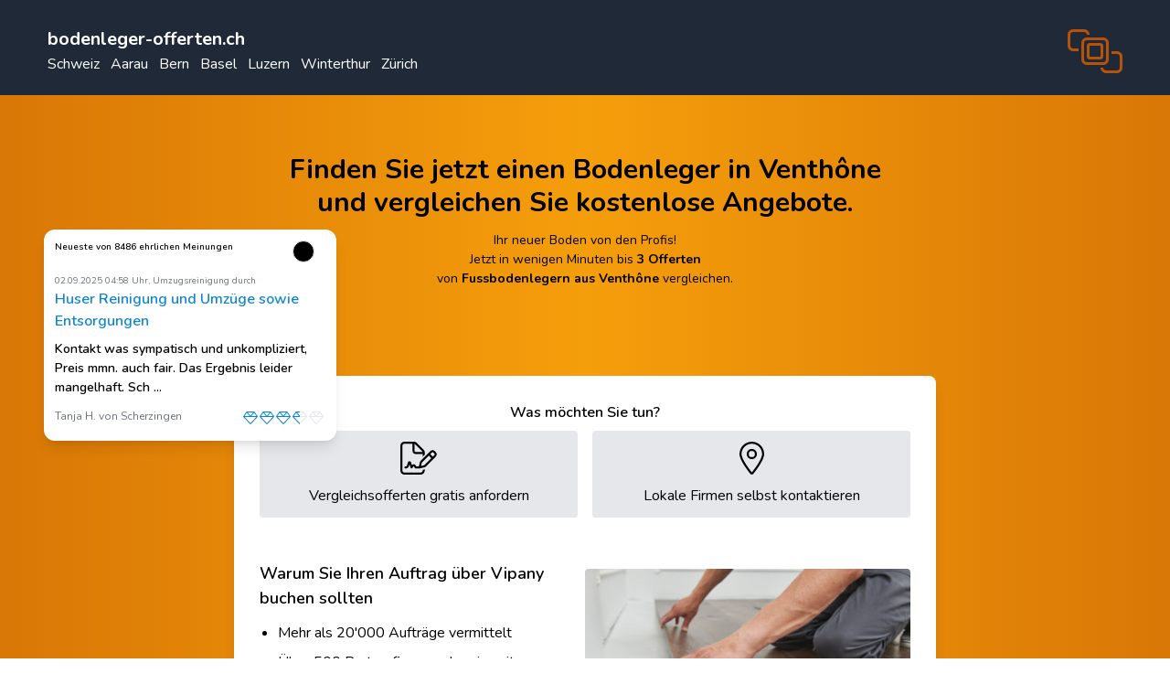

--- FILE ---
content_type: text/html; charset=UTF-8
request_url: https://bodenleger-offerten.ch/vs/venthone
body_size: 30987
content:
<!DOCTYPE html>
<html lang="ch-de">
<head>
    <meta charset="utf-8">
    <meta name="description" content="Qualitativer Parkettleger mit ♥ in Venthône gesucht? ⭐ Jetzt 3 Offerten vergleichen ✓ günstig ✓ schnell ✓ professionell ⭐">
    <title>Bodenleger-Unternehmen Venthône: Jetzt Offerten vergleichen</title>
    <link rel="apple-touch-icon" sizes="57x57" href="https://bodenleger-offerten.ch/build/assets/apple-icon-57x57-febdf0a5.png">
    <link rel="apple-touch-icon" sizes="60x60" href="https://bodenleger-offerten.ch/build/assets/apple-icon-60x60-2c16dbe1.png">
    <link rel="apple-touch-icon" sizes="72x72" href="https://bodenleger-offerten.ch/build/assets/apple-icon-72x72-eae3145d.png">
    <link rel="apple-touch-icon" sizes="76x76" href="https://bodenleger-offerten.ch/build/assets/apple-icon-76x76-5f05423e.png">
    <link rel="apple-touch-icon" sizes="114x114" href="https://bodenleger-offerten.ch/build/assets/apple-icon-114x114-727680a7.png">
    <link rel="apple-touch-icon" sizes="120x120" href="https://bodenleger-offerten.ch/build/assets/apple-icon-120x120-475083cc.png">
    <link rel="apple-touch-icon" sizes="144x144" href="https://bodenleger-offerten.ch/build/assets/ms-icon-144x144-56e912f9.png">
    <link rel="apple-touch-icon" sizes="152x152" href="https://bodenleger-offerten.ch/build/assets/apple-icon-152x152-bccb0c2e.png">
    <link rel="apple-touch-icon" sizes="180x180" href="https://bodenleger-offerten.ch/build/assets/apple-icon-180x180-64833d7b.png">
    <link rel="icon" type="image/png" sizes="192x192" href="https://bodenleger-offerten.ch/build/assets/android-icon-192x192-ad0dce5c.png">
    <link rel="icon" type="image/png" sizes="32x32" href="https://bodenleger-offerten.ch/build/assets/favicon-32x32-d0223f29.png">
    <link rel="icon" type="image/png" sizes="96x96" href="https://bodenleger-offerten.ch/build/assets/favicon-96x96-f9f5016d.png">
    <link rel="icon" type="image/png" sizes="16x16" href="https://bodenleger-offerten.ch/build/assets/favicon-16x16-178a0186.png">
    <link rel="manifest" href="https://bodenleger-offerten.ch/images/favicon/manifest.json">
    <meta name="msapplication-TileColor" content="#ffffff">
    <meta name="msapplication-TileImage" content="https://bodenleger-offerten.ch/build/assets/ms-icon-144x144-56e912f9.png">
    <link rel="preload" as="style" href="https://bodenleger-offerten.ch/build/assets/bodenleger-offerten-667dfcc7.css" /><link rel="stylesheet" href="https://bodenleger-offerten.ch/build/assets/bodenleger-offerten-667dfcc7.css" />
    <meta name="robots" content="index, follow">
    <meta name="viewport" content="width=device-width, initial-scale=1">
    <!-- Fonts -->
    <link href="https://fonts.googleapis.com/css2?family=Nunito:wght@400;600;700&display=swap" rel="stylesheet">
    <style>
        body {
            font-family: 'Nunito', sans-serif;
        }
    </style>
            <script type="application/ld+json">
      {
        "@context": "https://schema.org/",
        "@type": "Product",
        "name": "Bodenleger-Unternehmen Venthône",
        "image": [
        "https://bodenleger-offerten.ch/build/assets/apple-icon-57x57-febdf0a5.png"
       ],
        "description": "Bodenleger-Unternehmen Venthône - kostenloser Offerten-Vergleichsdienst",
        "sku": "53086410",
        "mpn": "53086410",
        "brand": {
          "@type": "Brand",
          "name": "vipany.ch"
        },
        "review": {
          "@type": "Review",
          "reviewRating": {
            "@type": "Rating",
            "ratingValue": "5",
            "bestRating": "5"
          },
          "author": {
            "@type": "Person",
            "name": "Max"
          }
          },
        "aggregateRating": {
          "@type": "AggregateRating",
          "ratingValue": "4.50",
          "reviewCount": "5"
        },
        "offers": {
          "@type": "Offer",
          "url": "https://bodenleger-offerten.ch/",
          "priceCurrency": "CHF",
          "price": "0",
          "priceValidUntil": "2026-01-28 18:26:57",
          "itemCondition": "https://schema.org/UsedCondition",
          "availability": "https://schema.org/InStock",
          "seller": {
            "@type": "Organization",
            "name": "vipany.ch"
          }
        }
      }
        </script>
    </head>
<body class="antialiased">
<div id="app" class="w-full flex flex-col items-center">
    <div class="w-full flex justify-center bg-gray-800 text-white">
        <div class="container">
            <div class="w-full hidden md:flex justify-between mt-2 h-24 p-3 rounded-t-lg">
                <div class="mt-2"><a href="https://bodenleger-offerten.ch" class="text-xl font-bold mt-2 mb-2 cursor-pointer text-white">bodenleger-offerten.ch</a>
                                            <nav class="hidden md:flex">
                                                            <a href="/" class="mr-3">Schweiz</a>
                                                            <a href="/ag/aarau" class="mr-3">Aarau</a>
                                                            <a href="/be/bern" class="mr-3">Bern</a>
                                                            <a href="/bs/basel" class="mr-3">Basel</a>
                                                            <a href="/lu/luzern" class="mr-3">Luzern</a>
                                                            <a href="/zh/winterthur" class="mr-3">Winterthur</a>
                                                            <a href="/zh/zurich" class="mr-3">Zürich</a>
                                                    </nav>
                                    </div>
                <font-awesome-icon :icon="['fal', 'bring-front']" class="text-5xl mt-3 mb-2 text-yellow-700"></font-awesome-icon>
            </div>
            <div class="w-full flex flex-col md:hidden items-center mt-2 p-3 ">
                <div><a href="https://bodenleger-offerten.ch" class="text-xl font-bold mt-2 cursor-pointer">bodenleger-offerten.ch</a></div>
                <div class="text-sm font-semibold mt-1 mb-2">Das Schweizer Vergleichsportal seit 2008</div>

            </div>
        </div>
    </div>


    <div class="w-full flex flex-col items-center bg-gradient-to-r from-yellow-600 via-yellow-500 to-yellow-600 ">
            <font-awesome-icon :icon="['fal', 'bring-front']" class="text-5xl mt-10 mb-4 text-yellow-700 lg:hidden"></font-awesome-icon>
            <h1 class="text-center text-xl sm:text-3xl font-bold text-black px-2 leading-9 mt-5 md:mt-16">
                                    Finden Sie jetzt einen Bodenleger in Venthône<br class="hidden sm:block"> und vergleichen Sie kostenlose Angebote.
                            </h1>
            <p class="text-center text-sm text-black mt-3 px-2">Ihr neuer Boden von den Profis!<br> Jetzt in wenigen Minuten bis <strong>3  Offerten</strong><br> von <strong> Fussbodenlegern aus Venthône</strong> vergleichen. </p>
            <form-calc-companies :texts="['&lt;h3&gt;Bodenleger &lt;/h3&gt;Bodenbelag Venthône - Holen Sie sich  Offerten in wenigen Schritten zum vergleichen!   ','&lt;h3&gt;Plattenleger &lt;/h3&gt;Ob im Wohnraum, in  Arbeitsräumen oder im Badezimmer: Fliesen sind eine gute Wahl!   ']" :images="['bodenleger.jpg','fliesen.jpg']" :forms="[18,19]" :custom-form-id="0" :leads-total="0" :reviews="[{&quot;id&quot;:23889,&quot;review&quot;:3.7,&quot;text&quot;:&quot;Kontakt was sympatisch und unkompliziert, Preis mmn. auch fair. Das Ergebnis leider mangelhaft.\n\nSchr\u00e4nke wurden komplett vergessen, alles war noch verschmiert und voller Kr\u00fcmel. Weit unter meiner Erwartung. Ich habe ohne Abnahmegarantie gebucht und bin davon ausgegangen noch das ein oder andere nachzuputzen aber damit die halbe Wohnung nochmal zu reinigen habe ich nicht.&quot;,&quot;name&quot;:&quot;Tanja&quot;,&quot;surname&quot;:&quot;H&quot;,&quot;city&quot;:&quot;Scherzingen&quot;,&quot;classification_name&quot;:&quot;Umzugsreinigung&quot;,&quot;created_at&quot;:&quot;2025-09-02T04:58:35.000000Z&quot;,&quot;company_name&quot;:&quot;Huser Reinigung und Umz\u00fcge sowie Entsorgungen&quot;},{&quot;id&quot;:23888,&quot;review&quot;:5,&quot;text&quot;:&quot;Gute Vorabkl\u00e4rung, flexibel beim \u00dcbergabetermin, sehr gut gereinigt (Lob des Vermieters).&quot;,&quot;name&quot;:&quot;Britta&quot;,&quot;surname&quot;:&quot;Z&quot;,&quot;city&quot;:&quot;Aarberg&quot;,&quot;classification_name&quot;:&quot;Umzugsreinigung&quot;,&quot;created_at&quot;:&quot;2025-09-01T09:15:21.000000Z&quot;,&quot;company_name&quot;:&quot;Regio Mex&quot;},{&quot;id&quot;:23887,&quot;review&quot;:5,&quot;text&quot;:&quot;Lob seitens der Verwaltung - die Wohnung sei sehr gut gereinigt worden. Alle Vereinbarungen wurden eingehalten. Gute Arbeit - vielen DANK&quot;,&quot;name&quot;:&quot;Rico&quot;,&quot;surname&quot;:&quot;K&quot;,&quot;city&quot;:&quot;Frauenfeld&quot;,&quot;classification_name&quot;:&quot;umzugsreinigung&quot;,&quot;created_at&quot;:&quot;2025-08-28T04:44:52.000000Z&quot;,&quot;company_name&quot;:&quot;FEE REINIGUNG, inh.CIL&quot;},{&quot;id&quot;:23883,&quot;review&quot;:5,&quot;text&quot;:&quot;Reinigung plus Kasten demontieren und entsorgen. Tip Top gereinigt, freundlich und sehr p\u00fcnktlich. Nichts zu beanstanden&quot;,&quot;name&quot;:&quot;Harry&quot;,&quot;surname&quot;:&quot;L&quot;,&quot;city&quot;:&quot;Bad Ragaz&quot;,&quot;classification_name&quot;:&quot;umzugsreinigung&quot;,&quot;created_at&quot;:&quot;2025-08-26T04:24:21.000000Z&quot;,&quot;company_name&quot;:&quot;Cura Services&quot;},{&quot;id&quot;:23882,&quot;review&quot;:5,&quot;text&quot;:&quot;Von der urchigen Frau Steiner im Marketing \u00fcber den Boss, bis zu den Z\u00fcgel-leuten: total gute Erfahrung! P\u00fcnktlich, nett, hart arbeitend, kompetent, sauber aufggestellte M\u00f6bel! Umzug von R\u00fcti ZH nach Uetliburg - 4,5 Zimmer Wohnung, alles am gleichen Tag zum g\u00fcnstigsten Preis (4 Offerten eledigt) Werde die Firma auch meinen Freunden weiterempfehlen&quot;,&quot;name&quot;:&quot;Ernst&quot;,&quot;surname&quot;:&quot;H&quot;,&quot;city&quot;:&quot;R\u00fcti ZH&quot;,&quot;classification_name&quot;:&quot;privatumzug&quot;,&quot;created_at&quot;:&quot;2025-08-25T21:49:31.000000Z&quot;,&quot;company_name&quot;:&quot;Diversa Group AG&quot;},{&quot;id&quot;:23871,&quot;review&quot;:5,&quot;text&quot;:&quot;Auch einer kleines Missgeschick konnte von Seite Herz Umzug einfach gel\u00f6st werden. Danke&quot;,&quot;name&quot;:&quot;Hans&quot;,&quot;surname&quot;:&quot;G&quot;,&quot;city&quot;:&quot;Burgdorf&quot;,&quot;classification_name&quot;:&quot;privatumzug&quot;,&quot;created_at&quot;:&quot;2025-08-18T06:42:34.000000Z&quot;,&quot;company_name&quot;:&quot;Herz Umzug&quot;},{&quot;id&quot;:23862,&quot;review&quot;:5,&quot;text&quot;:&quot;4 M\u00e4nner kamen und haben sehr gut Hand in Hand gearbeitet, ruhig, aber speditiv. Die Firma hat ein Kostendach offeriert, und nur das haben wir bezahlen m\u00fcssen, obwohl die Arbeiten l\u00e4nger gedauert haben als vorausberechnet. Zus\u00e4tzlich haben sie noch W\u00fcnsche erf\u00fcllt, die vorher gar nicht eingerechnet waren (in einer anderen Wohnung noch einen Schrank, ein Regal und einen schweren Granitgartentisch abholen, f\u00fcr nur Fr. 100.--Super Team, sehr freundlich und hilfsbereit, Wir nehmen sie nun auch f\u00fcr die Reinigung des Hauses.&quot;,&quot;name&quot;:&quot;Angela&quot;,&quot;surname&quot;:&quot;T&quot;,&quot;city&quot;:&quot;Bischofszell&quot;,&quot;classification_name&quot;:&quot;privatumzug&quot;,&quot;created_at&quot;:&quot;2025-08-12T09:55:35.000000Z&quot;,&quot;company_name&quot;:&quot;Brennpunkt&quot;},{&quot;id&quot;:23860,&quot;review&quot;:5,&quot;text&quot;:&quot;Langsam aber Sorgf\u00f6ltig&quot;,&quot;name&quot;:&quot;Richard&quot;,&quot;surname&quot;:&quot;G&quot;,&quot;city&quot;:&quot;Andelfingen&quot;,&quot;classification_name&quot;:&quot;privatumzug&quot;,&quot;created_at&quot;:&quot;2025-08-12T07:04:18.000000Z&quot;,&quot;company_name&quot;:&quot;R&amp;R GmbH&quot;},{&quot;id&quot;:23853,&quot;review&quot;:1.3,&quot;text&quot;:&quot;die offerte lag bei 1400 gezahlt wurden 1000 mehr. arbeit wurde zu langsam und unkoordiniert erledigt. es kamm zu sch\u00e4den an m\u00f6bel und boden.&quot;,&quot;name&quot;:&quot;Manuela&quot;,&quot;surname&quot;:&quot;S&quot;,&quot;city&quot;:&quot;Frauenfeld&quot;,&quot;classification_name&quot;:&quot;privatumzug&quot;,&quot;created_at&quot;:&quot;2025-08-08T05:40:25.000000Z&quot;,&quot;company_name&quot;:&quot;Weber Umz\u00fcge &amp; Reinigungen GmbH&quot;},{&quot;id&quot;:23852,&quot;review&quot;:1.5,&quot;text&quot;:&quot;Bl\u00f6de Werbung&quot;,&quot;name&quot;:&quot;Regula&quot;,&quot;surname&quot;:&quot;B&quot;,&quot;city&quot;:&quot;R\u00f6thenbach im Emmental&quot;,&quot;classification_name&quot;:&quot;privatumzug&quot;,&quot;created_at&quot;:&quot;2025-08-08T04:20:02.000000Z&quot;,&quot;company_name&quot;:&quot;Swiss Umz\u00fcge und Reinigungen GmbH&quot;},{&quot;id&quot;:23847,&quot;review&quot;:5,&quot;text&quot;:&quot;Super freundlich, extrem r\u00fccksichtsvoll! Definitiv zu empfehlen - keine Kratzer, sehr sorgf\u00e4ltige Arbeitsweise!\nEbenfalla End-Reinigung beim selben Unternehmen gebucht - einfach, unkompliziert, ideale Wohnungsabgabe!&quot;,&quot;name&quot;:&quot;Salome&quot;,&quot;surname&quot;:&quot;Z&quot;,&quot;city&quot;:&quot;Z\u00fcrich&quot;,&quot;classification_name&quot;:&quot;privatumzug&quot;,&quot;created_at&quot;:&quot;2025-08-06T09:48:55.000000Z&quot;,&quot;company_name&quot;:&quot;Fuchs Express GmbH&quot;},{&quot;id&quot;:23845,&quot;review&quot;:3.3,&quot;text&quot;:&quot;Herr Nurmela hat die Wohnung besichtigt und die Preise transparent kommuniziert (Mehrpreis f\u00fcr Hochdruckreinigung des Balkons 150.-) . Die Reinigung war gr\u00fcndlich: Vorallem sehr gute Reinigung von starken Verschmutzungen in Bad und WC. Zudem wurden D\u00fcbell\u00f6cher sauber verschlossen. Was gar nicht geklappt hat war die Einhaltung der Termine - Obwohl der Zugang zur Wohnung genug fr\u00fch gew\u00e4hrleistet war, war die Reinigung zum \u00dcbergabetermin nicht fertig, die ganze K\u00fcche &amp; Saugen des Kellers fehlte noch. Wir mussten deshalb einen neuen Termin abmachen. Auch zum abgemachten zweiten Termin, war noch nicht fertig gereinigt und wir mussten warten. Hier h\u00e4tte ich zumindest eine Erkl\u00e4rung, Entschuldigung oder einen Preisabschlag erwartet, da uns dies ziemlichen Stress und Mehraufwand bereitete und f\u00fcr mich als Vormieterin unangenem war, dass dies nicht reibungslos geklappt hat.&quot;,&quot;name&quot;:&quot;Isabel&quot;,&quot;surname&quot;:&quot;S&quot;,&quot;city&quot;:&quot;Wallisellen&quot;,&quot;classification_name&quot;:&quot;umzugsreinigung&quot;,&quot;created_at&quot;:&quot;2025-08-06T09:18:12.000000Z&quot;,&quot;company_name&quot;:&quot;Liegenschaften-Service Nurmela&quot;},{&quot;id&quot;:23838,&quot;review&quot;:5,&quot;text&quot;:&quot;Sehr freundlich und effizient, kann ich gerne weiterempfehlen&quot;,&quot;name&quot;:&quot;Reto&quot;,&quot;surname&quot;:&quot;E&quot;,&quot;city&quot;:&quot;Kloten&quot;,&quot;classification_name&quot;:&quot;umzugsreinigung&quot;,&quot;created_at&quot;:&quot;2025-08-05T13:45:02.000000Z&quot;,&quot;company_name&quot;:&quot;FEE REINIGUNG, inh.CIL&quot;},{&quot;id&quot;:23833,&quot;review&quot;:4.7,&quot;text&quot;:&quot;Sehr zuverl\u00e4ssig und extrem schnell. Die M\u00f6bel haben zum Teil kleine Sch\u00e4den, w\u00fcrde diese im vorhinein besser einpacken (wir hatten sie nicht gesch\u00fctzt). Ansonsten wirklich sehr schnell und freundlich.&quot;,&quot;name&quot;:&quot;Rosa&quot;,&quot;surname&quot;:&quot;S&quot;,&quot;city&quot;:&quot;Z\u00fcrich&quot;,&quot;classification_name&quot;:&quot;privatumzug&quot;,&quot;created_at&quot;:&quot;2025-07-31T08:22:13.000000Z&quot;,&quot;company_name&quot;:&quot;FLOTT24 Umzug &amp; Reinigung&quot;},{&quot;id&quot;:23825,&quot;review&quot;:4,&quot;text&quot;:&quot;Super Team! Hat sogar am Samstag gearbeitet und das obwohl es viel mehr war, als geplant&quot;,&quot;name&quot;:&quot;Markus&quot;,&quot;surname&quot;:&quot;H&quot;,&quot;city&quot;:&quot;Altendorf&quot;,&quot;classification_name&quot;:&quot;Privatumzug&quot;,&quot;created_at&quot;:&quot;2025-07-27T16:06:30.000000Z&quot;,&quot;company_name&quot;:&quot;R&amp;R GmbH&quot;},{&quot;id&quot;:23826,&quot;review&quot;:3.8,&quot;text&quot;:&quot;Die Preis wurde angehalten, es war sehr guter Preis im Vergleich zu anderen und Umzug sehr schnell durchgef\u00fchrt. Wir m\u00fcssten manche Sachen selber transportieren und abbauen, weil sie sich so beeilt haben. Eigentlich stand im Vertrag mit de- und remontieren durch Firma, das wurde aber nicht gemacht.\nAusleihen von 40 Umzugskartone war f\u00fcr 120chf.&quot;,&quot;name&quot;:&quot;Michaela&quot;,&quot;surname&quot;:&quot;C&quot;,&quot;city&quot;:&quot;Aarau&quot;,&quot;classification_name&quot;:&quot;privatumzug&quot;,&quot;created_at&quot;:&quot;2025-07-27T04:11:12.000000Z&quot;,&quot;company_name&quot;:&quot;Diversa Group AG&quot;},{&quot;id&quot;:23823,&quot;review&quot;:5,&quot;text&quot;:&quot;Von Beginn an herrschte gute Laune. Herr Arik beriet uns sehr kompetent und die Offerte war attraktiv. Am Umzugstag lief alles wunderbar, wir sind sehr zufrieden, herzlichen Dank an Herrn Arik und seine Mitarbeiter!&quot;,&quot;name&quot;:&quot;Peter&quot;,&quot;surname&quot;:&quot;H&quot;,&quot;city&quot;:&quot;Z\u00fcrich&quot;,&quot;classification_name&quot;:&quot;privatumzug&quot;,&quot;created_at&quot;:&quot;2025-07-26T10:04:48.000000Z&quot;,&quot;company_name&quot;:&quot;FLOTT24 Umzug &amp; Reinigung&quot;},{&quot;id&quot;:23819,&quot;review&quot;:5,&quot;text&quot;:&quot;Alles Perfekt. Dankesch\u00f6n&quot;,&quot;name&quot;:&quot;Yvonne&quot;,&quot;surname&quot;:&quot;C&quot;,&quot;city&quot;:&quot;St. Gallen&quot;,&quot;classification_name&quot;:&quot;entsorgung&quot;,&quot;created_at&quot;:&quot;2025-07-25T14:06:01.000000Z&quot;,&quot;company_name&quot;:&quot;Brennpunkt&quot;},{&quot;id&quot;:23816,&quot;review&quot;:3.3,&quot;text&quot;:&quot;Leider wurde wegen 2 Kleinigkeiten der fixpreis ver\u00e4ndert \n\nUnd am Ende wurde gestresst\u2026\nUnd wir mussten unsere abgemachten Arbeiten einfordern \nEtwas m\u00fchsam \nSie waren aber sehr schnell&quot;,&quot;name&quot;:&quot;Maria&quot;,&quot;surname&quot;:&quot;R&quot;,&quot;city&quot;:&quot;Z\u00fcrich&quot;,&quot;classification_name&quot;:&quot;privatumzug&quot;,&quot;created_at&quot;:&quot;2025-07-25T08:00:34.000000Z&quot;,&quot;company_name&quot;:&quot;FLOTT24 Umzug &amp; Reinigung&quot;},{&quot;id&quot;:23814,&quot;review&quot;:5,&quot;text&quot;:&quot;Das Personal war sehr engagiert und freundlich.&quot;,&quot;name&quot;:&quot;Michael Veikko&quot;,&quot;surname&quot;:&quot;S&quot;,&quot;city&quot;:&quot;M\u00fcnchenbuchsee&quot;,&quot;classification_name&quot;:&quot;privatumzug&quot;,&quot;created_at&quot;:&quot;2025-07-24T06:44:39.000000Z&quot;,&quot;company_name&quot;:&quot;Diversa Group AG&quot;},{&quot;id&quot;:23812,&quot;review&quot;:4.7,&quot;text&quot;:&quot;P\u00fcnktlich. Sauber  effizient&quot;,&quot;name&quot;:&quot;H\u00e4sler&quot;,&quot;surname&quot;:&quot;R&quot;,&quot;city&quot;:&quot;D\u00e4llikon&quot;,&quot;classification_name&quot;:&quot;privatumzug&quot;,&quot;created_at&quot;:&quot;2025-07-22T06:42:22.000000Z&quot;,&quot;company_name&quot;:&quot;Fuchs Express GmbH&quot;},{&quot;id&quot;:23811,&quot;review&quot;:4.3,&quot;text&quot;:&quot;Die Mitarbeiter von Ceku Reinigung haben schnell und sauber gearbeitet. \u00dcbergabe verlief problemlos.&quot;,&quot;name&quot;:&quot;Andrea&quot;,&quot;surname&quot;:&quot;G&quot;,&quot;city&quot;:&quot;Amriswil&quot;,&quot;classification_name&quot;:&quot;umzugsreinigung&quot;,&quot;created_at&quot;:&quot;2025-07-22T05:51:45.000000Z&quot;,&quot;company_name&quot;:&quot;Ceku-Reinigung GmbH&quot;},{&quot;id&quot;:23808,&quot;review&quot;:5,&quot;text&quot;:&quot;Wir waren rundum begeistert von dem Service von Herrn Nurmela. Der Kontakt war sehr freundlich und entgegenkommend. Die Ausf\u00fchrung der Reinigung war absolut kompetent und die Wohnung und Balkone sch\u00f6ner und saubererer als beim Einzug :). Unsere Erwartungen wurden \u00fcbertroffen. Herzlichen Dank Herr Nurmela!&quot;,&quot;name&quot;:&quot;Marlene&quot;,&quot;surname&quot;:&quot;E&quot;,&quot;city&quot;:&quot;Wettingen&quot;,&quot;classification_name&quot;:&quot;umzugsreinigung&quot;,&quot;created_at&quot;:&quot;2025-07-19T04:49:05.000000Z&quot;,&quot;company_name&quot;:&quot;Liegenschaften-Service Nurmela&quot;},{&quot;id&quot;:23804,&quot;review&quot;:5,&quot;text&quot;:&quot;Kompetentes, vorsichtichtiges und sehr sympathisches Team. Sir waren sehr zufrieden!&quot;,&quot;name&quot;:&quot;Reto&quot;,&quot;surname&quot;:&quot;D&quot;,&quot;city&quot;:&quot;Allschwil&quot;,&quot;classification_name&quot;:&quot;privatumzug&quot;,&quot;created_at&quot;:&quot;2025-07-16T04:35:50.000000Z&quot;,&quot;company_name&quot;:&quot;VIP Umz\u00fcge&quot;},{&quot;id&quot;:23802,&quot;review&quot;:5,&quot;text&quot;:&quot;speditiv und professionell!&quot;,&quot;name&quot;:&quot;Jonas&quot;,&quot;surname&quot;:&quot;B&quot;,&quot;city&quot;:&quot;Z\u00fcrich&quot;,&quot;classification_name&quot;:&quot;privatumzug&quot;,&quot;created_at&quot;:&quot;2025-07-15T13:40:46.000000Z&quot;,&quot;company_name&quot;:&quot;FLOTT24 Umzug &amp; Reinigung&quot;},{&quot;id&quot;:23800,&quot;review&quot;:5,&quot;text&quot;:&quot;IN JEDER HINSICHT TOP !!! SEHR GERNE WIEDER!!!\n\nFreundlich, p\u00fcnktlich, speditiv, humorvoll, gelassen, vorsichtig und sorgf\u00e4ltig mit meinem Umzugsgut - und das bei wettertechnisch erheblicher Herausforderung... (schw\u00fcl-heisse 32\u00b0C!) und jedem meiner Extraw\u00fcnsche wurde ohne \&quot;Mullen und Knullen\&quot; nachgekommen. (Danke Emil!)\nOrganisatorisch sehr zuverl\u00e4ssig und kommunikativ. Es handelte sich um einen gr\u00f6sseren Umzug - von der Menge her ca. ein kleines Ein-Familien-Haus.&quot;,&quot;name&quot;:&quot;Ursula&quot;,&quot;surname&quot;:&quot;A&quot;,&quot;city&quot;:&quot;Mollis&quot;,&quot;classification_name&quot;:&quot;privatumzug&quot;,&quot;created_at&quot;:&quot;2025-07-14T20:10:53.000000Z&quot;,&quot;company_name&quot;:&quot;Weber Umz\u00fcge &amp; Reinigungen GmbH&quot;},{&quot;id&quot;:23793,&quot;review&quot;:4.2,&quot;text&quot;:&quot;Unkompliziert und faire Offerte&quot;,&quot;name&quot;:&quot;Chantal&quot;,&quot;surname&quot;:&quot;A&quot;,&quot;city&quot;:&quot;Gossau SG&quot;,&quot;classification_name&quot;:&quot;grundreinigung&quot;,&quot;created_at&quot;:&quot;2025-07-11T05:46:54.000000Z&quot;,&quot;company_name&quot;:&quot;Ajdini - Thur-Reinigungen&quot;},{&quot;id&quot;:23786,&quot;review&quot;:5,&quot;text&quot;:&quot;Es war ein sehr guter Entscheidung, dass wir uns f\u00fcr die Firma BEHK entscheiden zuhaben. Professionalit\u00e4t, Entresultat und der Preis haben f\u00fcr sich gesprochen. \nRundum waren wir sehr zufrieden. \nWir w\u00fcnschen weiterhin gute Gesch\u00e4fte.&quot;,&quot;name&quot;:&quot;Danny&quot;,&quot;surname&quot;:&quot;S&quot;,&quot;city&quot;:&quot;D\u00fcrnten&quot;,&quot;classification_name&quot;:&quot;umzugsreinigung&quot;,&quot;created_at&quot;:&quot;2025-07-09T05:00:41.000000Z&quot;,&quot;company_name&quot;:&quot;Cura Services&quot;},{&quot;id&quot;:23781,&quot;review&quot;:5,&quot;text&quot;:&quot;Ich kann die Ideal Reinigung bestens empfehlen, alles top gereinigt zu einem fairen Preis.&quot;,&quot;name&quot;:&quot;Jasmine&quot;,&quot;surname&quot;:&quot;O&quot;,&quot;city&quot;:&quot;Emmenbr\u00fccke&quot;,&quot;classification_name&quot;:&quot;umzugsreinigung&quot;,&quot;created_at&quot;:&quot;2025-07-08T14:55:00.000000Z&quot;,&quot;company_name&quot;:&quot;Ideal Reinigung&quot;},{&quot;id&quot;:23778,&quot;review&quot;:5,&quot;text&quot;:&quot;Besichtigung hat stattgefunden. Firma war immer erreichbar und hat einen guten pers\u00f6nlichen Eindruck hinterlassen.&quot;,&quot;name&quot;:&quot;Stefan&quot;,&quot;surname&quot;:&quot;O&quot;,&quot;city&quot;:&quot;Thayngen&quot;,&quot;classification_name&quot;:&quot;umzugsreinigung&quot;,&quot;created_at&quot;:&quot;2025-07-08T09:26:16.000000Z&quot;,&quot;company_name&quot;:&quot;Cura Services&quot;},{&quot;id&quot;:23776,&quot;review&quot;:5,&quot;text&quot;:&quot;Sehr sympathische Mitarbeiter\/in, von der Anmeldung bis zum M\u00f6belpacker.\nWaren sehr hilfsbereit, freundlich, zuvorkommend. Gut gelaunt bis zum Arbeits-\nschluss, obwohl es sehr viel und schwer zu tragen, montieren und l\u00e4nger zu arbeiten war.&quot;,&quot;name&quot;:&quot;Rosmarie&quot;,&quot;surname&quot;:&quot;K&quot;,&quot;city&quot;:&quot;Hitzkirch&quot;,&quot;classification_name&quot;:&quot;privatumzug&quot;,&quot;created_at&quot;:&quot;2025-07-07T07:22:12.000000Z&quot;,&quot;company_name&quot;:&quot;Diversa Group AG&quot;},{&quot;id&quot;:23769,&quot;review&quot;:5,&quot;text&quot;:&quot;Ich m\u00f6chte mich ganz herzlich f\u00fcr die Topleistung in Rekordzeit bei dieser brutalen Hitze bedanken! \nDer Preis war \u00fcberaus fair und das Ergebnis Spitze! \nIch kann diese Firma w\u00e4rmstens empfehlen, denn meine Terrassenverglasung sieht jetzt wie neu aus. \nZudem war die Kontaktperson von Anfang an sehr zuvorkommend und sympatisch. \nVielen, vielen Dank.&quot;,&quot;name&quot;:&quot;Charlotte&quot;,&quot;surname&quot;:&quot;N&quot;,&quot;city&quot;:&quot;Stachen&quot;,&quot;classification_name&quot;:&quot;fensterreinigung&quot;,&quot;created_at&quot;:&quot;2025-07-05T15:24:25.000000Z&quot;,&quot;company_name&quot;:&quot;Ceku-Reinigung GmbH&quot;},{&quot;id&quot;:23762,&quot;review&quot;:5,&quot;text&quot;:&quot;P\u00fcnktlich, fleissig, speditiv, freundlich und zu einem super Preis wurde der Auftrag ausgef\u00fchrt, wie abgemacht. Vielen herzlichen Dank, wir empfehlen Sie definitiv weiter!&quot;,&quot;name&quot;:&quot;Andrea Rebekka&quot;,&quot;surname&quot;:&quot;H&quot;,&quot;city&quot;:&quot;Nussbaumen AG&quot;,&quot;classification_name&quot;:&quot;entsorgung&quot;,&quot;created_at&quot;:&quot;2025-07-05T09:57:30.000000Z&quot;,&quot;company_name&quot;:&quot;aabachtransporte gmbh&quot;},{&quot;id&quot;:23770,&quot;review&quot;:5,&quot;text&quot;:&quot;Sensationelle Arbeit bei unserem Grossumzug. Vielen herzlichen Dank dem hammer Team f\u00fcr ihren genialen Einsatz und dem Top Preis!!&quot;,&quot;name&quot;:&quot;Tanya&quot;,&quot;surname&quot;:&quot;G&quot;,&quot;city&quot;:&quot;Engelberg&quot;,&quot;classification_name&quot;:&quot;privatumzug&quot;,&quot;created_at&quot;:&quot;2025-07-05T05:32:32.000000Z&quot;,&quot;company_name&quot;:&quot;Fuchs Express GmbH&quot;},{&quot;id&quot;:23760,&quot;review&quot;:5,&quot;text&quot;:&quot;Preis, Leistung stimmt voll und ganz. Vorsichtiges Z\u00fcgelunternehmen wo der Ware sorge tragen und auch schnell und sauber Arbeiten.&quot;,&quot;name&quot;:&quot;Hirter&quot;,&quot;surname&quot;:&quot;R&quot;,&quot;city&quot;:&quot;Felben-Wellhausen&quot;,&quot;classification_name&quot;:&quot;privatumzug&quot;,&quot;created_at&quot;:&quot;2025-07-05T05:07:29.000000Z&quot;,&quot;company_name&quot;:&quot;R&amp;R GmbH&quot;},{&quot;id&quot;:23752,&quot;review&quot;:3.7,&quot;text&quot;:&quot;Sehr freundliche, zuvorkimmende Leute. \nDas Ergebnis war inhomogen, teils sehr gut, teils ungen\u00fcgend. \nBesch\u00e4digung von einer Glast\u00fcre&quot;,&quot;name&quot;:&quot;Thomas&quot;,&quot;surname&quot;:&quot;W&quot;,&quot;city&quot;:&quot;Geuensee&quot;,&quot;classification_name&quot;:&quot;umzugsreinigung&quot;,&quot;created_at&quot;:&quot;2025-07-03T20:31:00.000000Z&quot;,&quot;company_name&quot;:&quot;WIV-Reinigung &amp; Umz\u00fcge GmbH&quot;},{&quot;id&quot;:23751,&quot;review&quot;:5,&quot;text&quot;:&quot;Der Kontakt mit den verschiedenen Mitarbeiter war unkompliziert, einfach, stehts korrekt. Sehr gute Qualit\u00e4t. Preis-\/Leistung Top. Sehr empfehlenswert.\nDer Preis beinhaltet den Umzug, die Entsorgungen und die Reinigung inklusive Abnahmegarantie. Ich bin begeistert. Hat alles perfekt geklappt. Vielen Dank an alle beteiligten.&quot;,&quot;name&quot;:&quot;Lucie&quot;,&quot;surname&quot;:&quot;R&quot;,&quot;city&quot;:&quot;Kirchberg BE&quot;,&quot;classification_name&quot;:&quot;privatumzug&quot;,&quot;created_at&quot;:&quot;2025-07-03T07:45:42.000000Z&quot;,&quot;company_name&quot;:&quot;PS UMZUG AG&quot;},{&quot;id&quot;:23750,&quot;review&quot;:5,&quot;text&quot;:&quot;Termin perfekt, Arbeitqualit\u00e4t, perfekt, freundlich und zuvorkommend, wir sind gl\u00fccklich die Fa City Transport gew\u00e4hlt zu und das f\u00fcr den Umzug und die anschlie\u00dfende Reinigung mit Abnahmegarantie, gem Verwaltung bei der Abnahme, sei die Reinigung vorz\u00fcglich ausgef\u00fchrt worden,  Kurz wir sind gl\u00fccklich die Fa City Transport gew\u00e4hlt zu haben , nochmals herzlichen Dank  MfG&quot;,&quot;name&quot;:&quot;Josef Karl&quot;,&quot;surname&quot;:&quot;T&quot;,&quot;city&quot;:&quot;Wallenwil&quot;,&quot;classification_name&quot;:&quot;privatumzug&quot;,&quot;created_at&quot;:&quot;2025-07-03T06:17:17.000000Z&quot;,&quot;company_name&quot;:&quot;City Transport GmbH&quot;},{&quot;id&quot;:23749,&quot;review&quot;:5,&quot;text&quot;:&quot;Suuuuper, alles hat gut geklappt. Ich konnte noch w\u00e4hlen, ob sie das \&quot;Objekt\&quot; zuerst anschauen sollen, was ich auch machte. Die Offerte konnte in meinem Fall sogar nach unten gesetzt werden. \nIch sehe wieder klar, die Fenster und Lamellen wurden sauber geputzt. Bin sehr zufrieden mit allem Freundlichkeit, Leistung....... Danke.&quot;,&quot;name&quot;:&quot;Andrea&quot;,&quot;surname&quot;:&quot;G&quot;,&quot;city&quot;:&quot;Forch&quot;,&quot;classification_name&quot;:&quot;fensterreinigung&quot;,&quot;created_at&quot;:&quot;2025-07-01T06:15:09.000000Z&quot;,&quot;company_name&quot;:&quot;Tropf Reinigungsservice&quot;},{&quot;id&quot;:23746,&quot;review&quot;:5,&quot;text&quot;:&quot;Sehr unkompliziert, konnte ein Tag vor der Reinigung noch die L\u00f6cher an der Wand zus\u00e4tzlich verschlie\u00dfen lassen, nahmen sich Zeit f\u00fcr die Offerte, sehr freundlich&quot;,&quot;name&quot;:&quot;Vanessa&quot;,&quot;surname&quot;:&quot;I&quot;,&quot;city&quot;:&quot;Herzogenbuchsee&quot;,&quot;classification_name&quot;:&quot;umzugsreinigung&quot;,&quot;created_at&quot;:&quot;2025-06-30T18:03:40.000000Z&quot;,&quot;company_name&quot;:&quot;DK-SERVICE&quot;},{&quot;id&quot;:23743,&quot;review&quot;:5,&quot;text&quot;:&quot;Danke f\u00fcr einen super tollen Umzug\u2026 die Firma ist jeden Rappen wert und hat tolle Arbeit geleiste\u2026 sehr zu empfehlen.&quot;,&quot;name&quot;:&quot;Sandra&quot;,&quot;surname&quot;:&quot;R&quot;,&quot;city&quot;:&quot;H\u00e4rkingen&quot;,&quot;classification_name&quot;:&quot;Privatumzug&quot;,&quot;created_at&quot;:&quot;2025-06-28T21:32:26.000000Z&quot;,&quot;company_name&quot;:&quot;Perfect Transporte GmbH&quot;},{&quot;id&quot;:23736,&quot;review&quot;:5,&quot;text&quot;:&quot;Echt Super, schnell Organiesiert und einfach.\n\nDanke Euch nochmals\ud83d\ude0a&quot;,&quot;name&quot;:&quot;Tobias&quot;,&quot;surname&quot;:&quot;K&quot;,&quot;city&quot;:&quot;Bettwil&quot;,&quot;classification_name&quot;:&quot;Umzugsreinigung&quot;,&quot;created_at&quot;:&quot;2025-06-27T01:51:56.000000Z&quot;,&quot;company_name&quot;:&quot;Ceku-Reinigung GmbH&quot;},{&quot;id&quot;:23733,&quot;review&quot;:5,&quot;text&quot;:&quot;Gute Beratung, super Service f\u00fcr Umzug und Reinigung. Unkompliziert und flexibel. Kompetentes Personal.&quot;,&quot;name&quot;:&quot;Marc&quot;,&quot;surname&quot;:&quot;W&quot;,&quot;city&quot;:&quot;St. Margrethen&quot;,&quot;classification_name&quot;:&quot;Gewerbeumzug&quot;,&quot;created_at&quot;:&quot;2025-06-26T07:29:26.000000Z&quot;,&quot;company_name&quot;:&quot;Brennpunkt&quot;},{&quot;id&quot;:23729,&quot;review&quot;:4.7,&quot;text&quot;:&quot;von Auftragserteilung bis Ausf\u00fchrung hat alles tadellos geklappt.\nAnzahl Mitarbeiter, Anzahl Fahrzeuge, Abrechnung tadellos.\nGerne wieder ein n\u00e4chstes Mal.&quot;,&quot;name&quot;:&quot;Pius&quot;,&quot;surname&quot;:&quot;H&quot;,&quot;city&quot;:&quot;Z\u00fcrich&quot;,&quot;classification_name&quot;:&quot;Privatumzug&quot;,&quot;created_at&quot;:&quot;2025-06-23T06:38:00.000000Z&quot;,&quot;company_name&quot;:&quot;FLOTT24 Umzug &amp; Reinigung&quot;},{&quot;id&quot;:23721,&quot;review&quot;:5,&quot;text&quot;:&quot;Es kam zu keinem Auftrag da die Mieterschaft die Wohnung doch selber gereinigt hatte. Der Einsatz aber und die Spontanit\u00e4t der CEKU ist hervorragend! Herzlichen Dank nochmals an dieser Stelle!&quot;,&quot;name&quot;:&quot;Rudolf&quot;,&quot;surname&quot;:&quot;H&quot;,&quot;city&quot;:&quot;Z\u00fcrich&quot;,&quot;classification_name&quot;:&quot;Umzugsreinigung&quot;,&quot;created_at&quot;:&quot;2025-06-17T05:00:52.000000Z&quot;,&quot;company_name&quot;:&quot;Ceku-Reinigung GmbH&quot;},{&quot;id&quot;:23719,&quot;review&quot;:5,&quot;text&quot;:&quot;Hat alles super geklappt. Pauschale eingehalten. Wohnungs\u00fcbernahme nach 20 Min fertig. Gerne wieder&quot;,&quot;name&quot;:&quot;Chris&quot;,&quot;surname&quot;:&quot;F&quot;,&quot;city&quot;:&quot;Z\u00fcrich&quot;,&quot;classification_name&quot;:&quot;Entsorgung&quot;,&quot;created_at&quot;:&quot;2025-06-13T04:47:20.000000Z&quot;,&quot;company_name&quot;:&quot;Diversa Group AG&quot;},{&quot;id&quot;:23718,&quot;review&quot;:5,&quot;text&quot;:&quot;Alles hat tipptopp geklappt und der Umzug war weniger anstrengend als bef\u00fcrchtet.&quot;,&quot;name&quot;:&quot;Gabi&quot;,&quot;surname&quot;:&quot;F&quot;,&quot;city&quot;:&quot;K\u00fcttigen&quot;,&quot;classification_name&quot;:&quot;Privatumzug&quot;,&quot;created_at&quot;:&quot;2025-06-12T17:53:19.000000Z&quot;,&quot;company_name&quot;:&quot;Perfect Transporte GmbH&quot;},{&quot;id&quot;:23705,&quot;review&quot;:5,&quot;text&quot;:&quot;P\u00fcnktlich, speditiv, sehr freundlich. Umzug ist problemlos \u00fcber die B\u00fchne gegangen&quot;,&quot;name&quot;:&quot;Doris&quot;,&quot;surname&quot;:&quot;D&quot;,&quot;city&quot;:&quot;Dietikon&quot;,&quot;classification_name&quot;:&quot;Privatumzug&quot;,&quot;created_at&quot;:&quot;2025-06-07T07:46:06.000000Z&quot;,&quot;company_name&quot;:&quot;Fuchs Express GmbH&quot;},{&quot;id&quot;:23699,&quot;review&quot;:5,&quot;text&quot;:&quot;Zuverl\u00e4ssig, p\u00fcnktlich, freundlich, kompetent&quot;,&quot;name&quot;:&quot;Doris&quot;,&quot;surname&quot;:&quot;S&quot;,&quot;city&quot;:&quot;Belp&quot;,&quot;classification_name&quot;:&quot;Entsorgung&quot;,&quot;created_at&quot;:&quot;2025-06-06T11:08:58.000000Z&quot;,&quot;company_name&quot;:&quot;Diversa Group AG&quot;},{&quot;id&quot;:23697,&quot;review&quot;:5,&quot;text&quot;:&quot;Ein sehr angenehme Zusammenarbeit mit reibungsloser Abgabe der Wohnung&quot;,&quot;name&quot;:&quot;Chantal&quot;,&quot;surname&quot;:&quot;W&quot;,&quot;city&quot;:&quot;Winterthur&quot;,&quot;classification_name&quot;:&quot;Umzugsreinigung&quot;,&quot;created_at&quot;:&quot;2025-06-05T05:12:42.000000Z&quot;,&quot;company_name&quot;:&quot;Cura Services&quot;},{&quot;id&quot;:23696,&quot;review&quot;:5,&quot;text&quot;:&quot;Die Fensterscheiben wurden so gr\u00fcndlich ges\u00e4ubert, dass man dachte, sie st\u00fcnden offen. Im ganzen B\u00fcro riecht es zudem fr\u00fchlingsfrisch.&quot;,&quot;name&quot;:&quot;Bettina&quot;,&quot;surname&quot;:&quot;S&quot;,&quot;city&quot;:&quot;D\u00fcbendorf&quot;,&quot;classification_name&quot;:&quot;Fensterreinigung&quot;,&quot;created_at&quot;:&quot;2025-06-04T14:57:16.000000Z&quot;,&quot;company_name&quot;:&quot;MUSTA Clean Facility Service&quot;},{&quot;id&quot;:23693,&quot;review&quot;:3.2,&quot;text&quot;:&quot;Grosses Engagement bei Offertgespr\u00e4ch. Dann aber zuwenig sorgf\u00e4ltig in der Ausf\u00fchrung. Abwaschmaschine nicht gereinigt, in diversen Ecken an der Decke noch Spinnweben.  Rest in Ordnung. Keine rechtsg\u00fcltige Quittung f\u00fcr Barzahlung, musste selbst einen Vermerk auf Abnahmeprotokoll machen und Unterschrift verlangen. Abnahmeprotokoll auf neutralem Formular ohne Adresse des Instituts, musste ich selbst nachtragen. Schlechte Kommunikation nach Reklamation und rechtsg\u00fcltige Quitttung erst nach 2maligem Nachfragen erhalten. Professionelle Verwaltung h\u00e4tte diese Wohnung nicht abgenomnen, hatte zum Gl\u00fcck einen privaten Vermieter.&quot;,&quot;name&quot;:&quot;Myrtha&quot;,&quot;surname&quot;:&quot;U&quot;,&quot;city&quot;:&quot;Lyss&quot;,&quot;classification_name&quot;:&quot;umzugsreinigung&quot;,&quot;created_at&quot;:&quot;2025-06-04T05:16:18.000000Z&quot;,&quot;company_name&quot;:&quot;Ants-Transport AG&quot;},{&quot;id&quot;:23685,&quot;review&quot;:5,&quot;text&quot;:&quot;Planung und Organisation sehr schnell. Der Umzug verlief einwandfrei. Sehr empfehlenswert!&quot;,&quot;name&quot;:&quot;serhad&quot;,&quot;surname&quot;:&quot;y&quot;,&quot;city&quot;:&quot;Wallisellen&quot;,&quot;classification_name&quot;:&quot;Privatumzug&quot;,&quot;created_at&quot;:&quot;2025-06-03T08:26:50.000000Z&quot;,&quot;company_name&quot;:&quot;Weber Umz\u00fcge &amp; Reinigungen GmbH&quot;},{&quot;id&quot;:23688,&quot;review&quot;:5,&quot;text&quot;:&quot;Alles wirklich Perfect&quot;,&quot;name&quot;:&quot;Hans&quot;,&quot;surname&quot;:&quot;G&quot;,&quot;city&quot;:&quot;Fahrwangen&quot;,&quot;classification_name&quot;:&quot;Privatumzug&quot;,&quot;created_at&quot;:&quot;2025-06-03T05:16:01.000000Z&quot;,&quot;company_name&quot;:&quot;Perfect Transporte GmbH&quot;},{&quot;id&quot;:23681,&quot;review&quot;:5,&quot;text&quot;:&quot;P\u00fcnktlich, sorgf\u00e4ltig, verl\u00e4sslich und unkompliziert, schnell und genau - war sehr zufrieden und kann die Firma  absolut empfehlen! Umzugsg\u00fcter mussten an drei verschiedene Orte gebracht werden und auch das hat reibungslos funktioniert!&quot;,&quot;name&quot;:&quot;Peter&quot;,&quot;surname&quot;:&quot;Z&quot;,&quot;city&quot;:&quot;Schaffhausen&quot;,&quot;classification_name&quot;:&quot;Privatumzug&quot;,&quot;created_at&quot;:&quot;2025-06-01T16:17:15.000000Z&quot;,&quot;company_name&quot;:&quot;Ants-Transport AG&quot;},{&quot;id&quot;:23676,&quot;review&quot;:5,&quot;text&quot;:&quot;Reinigungsleistung wurde bei der Wohnungsabnahme von der Hausverwaltung gelobt, die Mitarbeiter und der Chef sind sehr zuverl\u00e4ssig, hilfsbereit, flexibel und jeden Rappen wert!\nSvetlana und Stephan B\u00fchler&quot;,&quot;name&quot;:&quot;Svetlana&quot;,&quot;surname&quot;:&quot;B&quot;,&quot;city&quot;:&quot;Kreuzlingen&quot;,&quot;classification_name&quot;:&quot;Umzugsreinigung&quot;,&quot;created_at&quot;:&quot;2025-05-29T18:45:16.000000Z&quot;,&quot;company_name&quot;:&quot;Ajdini - Thur-Reinigungen&quot;},{&quot;id&quot;:23675,&quot;review&quot;:4.8,&quot;text&quot;:&quot;Den Online Kontakt mit Herr Meusburger war sehr kompetent und mit kurzen Antwortzeiten. Die Reinigung war sehr gut und grossz\u00fcgig. Es brauchte keine Nachreinigung und der Betrag, welchen wir abgemacht haben, wurde eingehalten. Ich bin sehr zufrieden mit der g\u00fcnstigen und ausf\u00fchrlichen Reinigung, welche die Firma Proficleantec geleistet hat.&quot;,&quot;name&quot;:&quot;Lars&quot;,&quot;surname&quot;:&quot;B&quot;,&quot;city&quot;:&quot;Riedt b. Erlen&quot;,&quot;classification_name&quot;:&quot;Umzugsreinigung&quot;,&quot;created_at&quot;:&quot;2025-05-29T06:58:16.000000Z&quot;,&quot;company_name&quot;:&quot;ProfiCleanTec&quot;},{&quot;id&quot;:23666,&quot;review&quot;:5,&quot;text&quot;:&quot;Schnelle und zuverl\u00e4ssige Kommunikation, Entgegenkommen bei der Terminplanung, Preis-Leistungsverh\u00e4lting nicht zu \u00fcberbieten, alle W\u00fcnsche erf\u00fcllt :-)&quot;,&quot;name&quot;:&quot;Filipa&quot;,&quot;surname&quot;:&quot;K&quot;,&quot;city&quot;:&quot;Aarau&quot;,&quot;classification_name&quot;:&quot;Umzugsreinigung&quot;,&quot;created_at&quot;:&quot;2025-05-19T17:49:28.000000Z&quot;,&quot;company_name&quot;:&quot;Liegenschaften-Service Nurmela&quot;},{&quot;id&quot;:23665,&quot;review&quot;:5,&quot;text&quot;:&quot;Schnelle und zuverl\u00e4ssige Kommunikation, Entgegenkommen bei der Terminplanung, Preis-Leistungsverh\u00e4lting nicht zu \u00fcberbieten, alle W\u00fcnsche erf\u00fcllt :-)&quot;,&quot;name&quot;:&quot;Filipa&quot;,&quot;surname&quot;:&quot;K&quot;,&quot;city&quot;:&quot;Aarau&quot;,&quot;classification_name&quot;:&quot;Umzugsreinigung&quot;,&quot;created_at&quot;:&quot;2025-05-19T17:49:28.000000Z&quot;,&quot;company_name&quot;:&quot;WIV-Reinigung &amp; Umz\u00fcge GmbH&quot;},{&quot;id&quot;:23654,&quot;review&quot;:5,&quot;text&quot;:&quot;Ich war sehr zufrieden. Die Firma kann ich nur weiterempfehlen. Es hat alles sehr gut geklappt und die Mitarbeiter waren \u00fcberaus freundlich. Besten Dank&quot;,&quot;name&quot;:&quot;Dyonise Marie&quot;,&quot;surname&quot;:&quot;S&quot;,&quot;city&quot;:&quot;Murten&quot;,&quot;classification_name&quot;:&quot;Privatumzug&quot;,&quot;created_at&quot;:&quot;2025-05-15T10:06:08.000000Z&quot;,&quot;company_name&quot;:&quot;Fuchs Express GmbH&quot;},{&quot;id&quot;:23646,&quot;review&quot;:5,&quot;text&quot;:&quot;Sehr freundlich, schnell und sorgf\u00e4ltig mit dem Z\u00fcgelinventar inkl. Entsorgung&quot;,&quot;name&quot;:&quot;Sonja&quot;,&quot;surname&quot;:&quot;T&quot;,&quot;city&quot;:&quot;Klingnau&quot;,&quot;classification_name&quot;:&quot;Privatumzug&quot;,&quot;created_at&quot;:&quot;2025-05-14T07:38:33.000000Z&quot;,&quot;company_name&quot;:&quot;Zera Transport GmbH&quot;},{&quot;id&quot;:23642,&quot;review&quot;:5,&quot;text&quot;:&quot;Hat alles top funktioniert.\nSehr freundliches Z\u00fcgel M\u00e4nner.&quot;,&quot;name&quot;:&quot;Ingo&quot;,&quot;surname&quot;:&quot;S&quot;,&quot;city&quot;:&quot;Jegenstorf&quot;,&quot;classification_name&quot;:&quot;Privatumzug&quot;,&quot;created_at&quot;:&quot;2025-05-09T10:21:42.000000Z&quot;,&quot;company_name&quot;:&quot;Diversa Group AG&quot;},{&quot;id&quot;:23641,&quot;review&quot;:4.7,&quot;text&quot;:&quot;Sehr gutes Team  gute Arbeit freundlich&quot;,&quot;name&quot;:&quot;Hans-Rudolf&quot;,&quot;surname&quot;:&quot;P&quot;,&quot;city&quot;:&quot;M\u00fchleberg&quot;,&quot;classification_name&quot;:&quot;Privatumzug&quot;,&quot;created_at&quot;:&quot;2025-05-09T05:39:01.000000Z&quot;,&quot;company_name&quot;:&quot;Diversa Group AG&quot;},{&quot;id&quot;:23634,&quot;review&quot;:5,&quot;text&quot;:&quot;Speditive Abwicklung\nSaubere Arbeit \nFreundliche Mitarbeiter&quot;,&quot;name&quot;:&quot;Thomas&quot;,&quot;surname&quot;:&quot;B&quot;,&quot;city&quot;:&quot;Bassersdorf&quot;,&quot;classification_name&quot;:&quot;Fensterreinigung&quot;,&quot;created_at&quot;:&quot;2025-05-07T11:09:37.000000Z&quot;,&quot;company_name&quot;:&quot;Weckert Reinigungen GmbH&quot;},{&quot;id&quot;:23633,&quot;review&quot;:5,&quot;text&quot;:&quot;Alles top. Freundliche und Preis eingehalten\ud83d\udc4d&quot;,&quot;name&quot;:&quot;Heidi&quot;,&quot;surname&quot;:&quot;S&quot;,&quot;city&quot;:&quot;H\u00e4tzingen&quot;,&quot;classification_name&quot;:&quot;Entsorgung&quot;,&quot;created_at&quot;:&quot;2025-05-07T08:33:52.000000Z&quot;,&quot;company_name&quot;:&quot;Miro Transport - Markthandler&quot;},{&quot;id&quot;:23632,&quot;review&quot;:4.5,&quot;text&quot;:&quot;Zwei aufgestellte \&quot;Z\u00fcgelm\u00e4nner\&quot; haben mir ein Zimmer von Lain nach St. Margrethenberg gez\u00fcgelt. P\u00fcnktlich um zehn Uhr waren sie vor Ort. Alles verlief sehr speditiv und ruhig. Um halb eins war alles an Ort und Stelle und unbeschadet. Bravo!!!! Nur den Preis habe ich f\u00fcr 2 1\/2 Std etwas hoch empfunden, ansonsten sehr zu empfehlen.&quot;,&quot;name&quot;:&quot;Marianne&quot;,&quot;surname&quot;:&quot;S&quot;,&quot;city&quot;:&quot;Vaz\/Obervaz&quot;,&quot;classification_name&quot;:&quot;Privatumzug&quot;,&quot;created_at&quot;:&quot;2025-05-07T07:06:38.000000Z&quot;,&quot;company_name&quot;:&quot;Getr\u00e4nke und Transporte Marco Luck&quot;},{&quot;id&quot;:23621,&quot;review&quot;:5,&quot;text&quot;:&quot;Gute Arbeit.&quot;,&quot;name&quot;:&quot;Marie-Louise&quot;,&quot;surname&quot;:&quot;B&quot;,&quot;city&quot;:&quot;Biel\/Bienne&quot;,&quot;classification_name&quot;:&quot;Fensterreinigung&quot;,&quot;created_at&quot;:&quot;2025-05-06T06:04:59.000000Z&quot;,&quot;company_name&quot;:&quot;Tropf Reinigungsservice&quot;},{&quot;id&quot;:23623,&quot;review&quot;:1.2,&quot;text&quot;:&quot;Reinigungsfirma hat \u00fcberhaupt nicht sauber geputzt und konnte die Abgabegarantie nicht einhalten.&quot;,&quot;name&quot;:&quot;Judith&quot;,&quot;surname&quot;:&quot;F&quot;,&quot;city&quot;:&quot;Liestal&quot;,&quot;classification_name&quot;:&quot;umzugsreinigung&quot;,&quot;created_at&quot;:&quot;2025-05-06T04:58:11.000000Z&quot;,&quot;company_name&quot;:&quot;Seyrek Schmetterling Umzug Reinigung&quot;},{&quot;id&quot;:23607,&quot;review&quot;:5,&quot;text&quot;:&quot;Die Firma kam vor Ort f\u00fcr die Besichtigung, wirkte kompetent, routiniert und freundlich. Die Offerte war ein attraktiver Preis und wurde auch genau eingehalten. Sie waren wegen der Abnahmegarantie auch bei der Abnahme dabei. Die Wohnung war tadellos gereinigt und die Abgabe lief auch gut. Kann ich weiterempfehlen!&quot;,&quot;name&quot;:&quot;Claudia&quot;,&quot;surname&quot;:&quot;L&quot;,&quot;city&quot;:&quot;Kriens&quot;,&quot;classification_name&quot;:&quot;Umzugsreinigung&quot;,&quot;created_at&quot;:&quot;2025-05-03T09:59:16.000000Z&quot;,&quot;company_name&quot;:&quot;Centralreinigungen&quot;},{&quot;id&quot;:23606,&quot;review&quot;:5,&quot;text&quot;:&quot;Absolut Top in Preis und Leistung \nKann ich nur weiterempfehlen \nVielen herzlichen Dank&quot;,&quot;name&quot;:&quot;Stefan&quot;,&quot;surname&quot;:&quot;F&quot;,&quot;city&quot;:&quot;St. Margrethen&quot;,&quot;classification_name&quot;:&quot;Umzugsreinigung&quot;,&quot;created_at&quot;:&quot;2025-05-03T05:01:55.000000Z&quot;,&quot;company_name&quot;:&quot;TCP Mirkovic&quot;},{&quot;id&quot;:23595,&quot;review&quot;:1.7,&quot;text&quot;:&quot;Sachen unauffindbar, wird abgekl\u00e4rt und angezeigt! Als Depo Autoschl\u00fcssel plus Ausweis verlangt, von Saman Hussein Abdulqader Shatri beleidigt und das Telefon abgeh\u00e4ngt. Perfekt Schweizerdeutsch sprechende und sehr freundliche Mitarbeiterin im B\u00fcro, Arbeiter sprechen kaum deutsch. Gesch\u00e4ftsstelle nicht bezeichnet und kaum zu finden. Sehr zwielichtig!&quot;,&quot;name&quot;:&quot;Fabienne&quot;,&quot;surname&quot;:&quot;P&quot;,&quot;city&quot;:&quot;Bern&quot;,&quot;classification_name&quot;:&quot;privatumzug&quot;,&quot;created_at&quot;:&quot;2025-04-30T19:17:49.000000Z&quot;,&quot;company_name&quot;:&quot;Diversa Group AG&quot;},{&quot;id&quot;:23599,&quot;review&quot;:2,&quot;text&quot;:&quot;Leider war ich nicht zufrieden, da viele Sachen kaputt waren, die M\u00f6bel Risse bekommen haben und meine Shabby M\u00f6bel nicht mehr weiss waren sondern voll mit schwarzen Fingerabdr\u00fccke die ich nicht mehr wegbringe.\nEigentlich wurde versprochen die M\u00f6bel in Folie zu packen und das \nmeiste wurde nicht eingepackt. \nAuch wurde mir Kartonschachteln \nf\u00fcr zum Einh\u00e4ngen der Kleider \nversprochen und es wurden keine \ngebracht. Man hat auch gesagt, kleine M\u00f6bel mit Inhalt k\u00f6nne man so z\u00fcgeln mit Folie und doch musste man pl\u00f6tzlich alles ausr\u00e4umen. Der Schl\u00fcssel von der neuen Wohnung wurde bis jetzt noch nicht gefunden der im Z\u00fcgelchaos unterging... (habe noch nicht alles ausgepackt) und musste dann den Schl\u00fcsseldienst kommen lassen. Zu guter Letzt wurde das Z\u00fcgeln noch teurer, da man den Z\u00fcgel-Lift brauchte der nicht eingerechnet war.&quot;,&quot;name&quot;:&quot;Sandra&quot;,&quot;surname&quot;:&quot;R&quot;,&quot;city&quot;:&quot;Ittigen&quot;,&quot;classification_name&quot;:&quot;privatumzug&quot;,&quot;created_at&quot;:&quot;2025-04-30T13:07:37.000000Z&quot;,&quot;company_name&quot;:&quot;Fuchs Express GmbH&quot;},{&quot;id&quot;:23615,&quot;review&quot;:5,&quot;text&quot;:&quot;Die Firma ist sehr flexibel. Gute Absprachen.  Sehr p\u00fcnktlich. Sehr freundliches Personal. Ich w\u00fcrde es  aufjedenfall weiterempfehlen.  ;-)&quot;,&quot;name&quot;:&quot;Lisa&quot;,&quot;surname&quot;:&quot;H&quot;,&quot;city&quot;:&quot;Wallisellen&quot;,&quot;classification_name&quot;:&quot;Privatumzug&quot;,&quot;created_at&quot;:&quot;2025-04-30T12:50:03.000000Z&quot;,&quot;company_name&quot;:&quot;FLOTT24 Umzug &amp; Reinigung&quot;},{&quot;id&quot;:23594,&quot;review&quot;:0,&quot;text&quot;:&quot;Ich habe kein Auftrag gegeben das Telefonat war schon zu kompliziert und die Firma hat selbst erkl\u00e4rt Sie h\u00e4tten noch keine Erfahrung!\n\nKonnte keine Angaben geben \u00fcber genauer Preis mal so mal so und sonst war das Telefonat sehr unangenehm&quot;,&quot;name&quot;:&quot;Silvia&quot;,&quot;surname&quot;:&quot;S&quot;,&quot;city&quot;:&quot;Olten&quot;,&quot;classification_name&quot;:&quot;Umzugsreinigung&quot;,&quot;created_at&quot;:&quot;2025-04-30T07:06:19.000000Z&quot;,&quot;company_name&quot;:&quot;Bytyqi clean&quot;},{&quot;id&quot;:23593,&quot;review&quot;:5,&quot;text&quot;:&quot;Die Firma Fuchs Express hat das Z\u00fcgeln und die Reinigung der Wohnung sehr gut gemacht. Sie wurden sogar von der Verwaltung f\u00fcr die Reinigung gelobt. Ausserdem sind es ganz liebe und sehr hilfsbereite Menschen. ich empfehle sie auf jeden Fall weiter.&quot;,&quot;name&quot;:&quot;Sahin&quot;,&quot;surname&quot;:&quot;S&quot;,&quot;city&quot;:&quot;Utzenstorf&quot;,&quot;classification_name&quot;:&quot;Privatumzug&quot;,&quot;created_at&quot;:&quot;2025-04-29T21:20:03.000000Z&quot;,&quot;company_name&quot;:&quot;Fuchs Express GmbH&quot;},{&quot;id&quot;:23587,&quot;review&quot;:3.7,&quot;text&quot;:&quot;Die drei Umzugshelfer hatten an diesem Tag den 3.Umzug bei mir,vereinbart war,dass der Umzug an 2.Selle gemacht wird. Es wurde vor Ort alles angeschaut,was mit muss und wie gross die (schwer) die Umzugsg\u00fcter sind (Waschmaschiene,Bett,M\u00f6bel, Kartons). Kommuniziert wurde vor Ort,dass es einen Fr\u00fchumzug (am Morgen als erstes) zum normalen Preis,am Mittag\/Nachmittag als zweiter Umzug zum g\u00fcnstigeren Preis.\nBei mir ( 4Zi-Wo) war der Schreck der Umzugshelfer gross,da sie mit weniger gerechnet haben,denn ich war die 3.Umzugskundin (16:10).\nDie Umzugshelfer haben dadurch nicht mehr so organisiert gearbeitet,wie ich es eigentlich erwartet habe,es einfach alles in mein 3.Zi ger\u00e4umt,auch die Sachen die f\u00fcr den Keller bestimmt waren,ausser mein Bett,das wurde ins Schlafzi.gestellt.\nW\u00e4hrend des Umzugs,wurde der Teamleiter des \u00f6fteren angerufen,wann den der Anh\u00e4nger ( 2.Umzugskunde) ausgeladen werde.  Da ich nachgefragt habe,erfuhr ich vor Ort,dass ich die 3.Umzugskundin bin.\nVon der Organisation und der Kommunikation her bin ich etwas entt\u00e4uscht,da ich ganz klar bei der Besichtigung vor dem Umzug mehrfach gesagt habe,dass ich nicht mithelfen kann,da ich schon 4\u00d7 am R\u00fccken operiert bin und deshalb ein Umzugsunternehmen beauftragen will\/muss.\nDie Umzugsm\u00e4nner haben im Rahmen ihrer M\u00f6glichkeit,ihr bestes gegeben.&quot;,&quot;name&quot;:&quot;Esther&quot;,&quot;surname&quot;:&quot;A&quot;,&quot;city&quot;:&quot;Seon&quot;,&quot;classification_name&quot;:&quot;Privatumzug&quot;,&quot;created_at&quot;:&quot;2025-04-27T09:33:49.000000Z&quot;,&quot;company_name&quot;:&quot;Diversa Group AG&quot;},{&quot;id&quot;:23586,&quot;review&quot;:5,&quot;text&quot;:&quot;Die Umzugsfirma Flott24 hat einen herausragenden Job gemacht. Trotz der Herausforderung einer \u00fcberf\u00fcllten 3,5-Zimmer-Wohnung mit zahlreichen Schachteln und schweren M\u00f6beln arbeiteten das Team und der Chef selbst mit gro\u00dfer Sorgfalt, Motivation und guter Laune. Besonders beeindruckend war der makellose Abbau und Wiederaufbau eines gro\u00dfen zw\u00f6lft\u00fcrigen Schranks sowie der professionelle Umgang mit allen M\u00f6beln. Auch die anschlie\u00dfende Reinigung wurde tadellos durchgef\u00fchrt. Ich bin sehr dankbar und kann Flott24 aus tiefstem Herzen weiterempfehlen \u2013 f\u00fcr einen Umzug, der nicht nur reibungslos, sondern auch herzerw\u00e4rmend verl\u00e4uft.&quot;,&quot;name&quot;:&quot;Jasminka&quot;,&quot;surname&quot;:&quot;M&quot;,&quot;city&quot;:&quot;Z\u00fcrich&quot;,&quot;classification_name&quot;:&quot;privatumzug&quot;,&quot;created_at&quot;:&quot;2025-04-26T20:37:08.000000Z&quot;,&quot;company_name&quot;:&quot;FLOTT24 Umzug &amp; Reinigung&quot;},{&quot;id&quot;:23579,&quot;review&quot;:5,&quot;text&quot;:&quot;Sehr professionell, unkompliziert und freundlich. Bei der Abgabe wurde so gut wie nichts beanstandet.&quot;,&quot;name&quot;:&quot;Jannik&quot;,&quot;surname&quot;:&quot;S&quot;,&quot;city&quot;:&quot;W\u00e4denswil&quot;,&quot;classification_name&quot;:&quot;Umzugsreinigung&quot;,&quot;created_at&quot;:&quot;2025-04-22T09:46:26.000000Z&quot;,&quot;company_name&quot;:&quot;Cura Services&quot;},{&quot;id&quot;:23577,&quot;review&quot;:4.5,&quot;text&quot;:&quot;Zuverl\u00e4ssig und speditiv&quot;,&quot;name&quot;:&quot;Renato&quot;,&quot;surname&quot;:&quot;D&quot;,&quot;city&quot;:&quot;Grenchen&quot;,&quot;classification_name&quot;:&quot;Entsorgung&quot;,&quot;created_at&quot;:&quot;2025-04-22T06:16:44.000000Z&quot;,&quot;company_name&quot;:&quot;Diversa Group AG&quot;},{&quot;id&quot;:23567,&quot;review&quot;:5,&quot;text&quot;:&quot;Sehr professionell und h\u00f6fliche Mitarbeiter.&quot;,&quot;name&quot;:&quot;Sonia&quot;,&quot;surname&quot;:&quot;C&quot;,&quot;city&quot;:&quot;Wohlen&quot;,&quot;classification_name&quot;:&quot;Privatumzug&quot;,&quot;created_at&quot;:&quot;2025-04-19T05:03:12.000000Z&quot;,&quot;company_name&quot;:&quot;Fuchs Express GmbH&quot;},{&quot;id&quot;:23561,&quot;review&quot;:3.8,&quot;text&quot;:&quot;Keine schriftliche Offerte, deshalb war am Schluss nicht klar, ob im Preis die MWSt enthalten ist und wie diese abgerechnet wird.&quot;,&quot;name&quot;:&quot;Roger&quot;,&quot;surname&quot;:&quot;Z&quot;,&quot;city&quot;:&quot;Uster&quot;,&quot;classification_name&quot;:&quot;Umzugsreinigung&quot;,&quot;created_at&quot;:&quot;2025-04-18T11:34:36.000000Z&quot;,&quot;company_name&quot;:&quot;Leonreinigung&quot;},{&quot;id&quot;:23563,&quot;review&quot;:4.3,&quot;text&quot;:&quot;Sie waren sehr nett. Haben sehr gute Arbeit geleistet. Preis \/ Leistung stimmt.&quot;,&quot;name&quot;:&quot;Marianne&quot;,&quot;surname&quot;:&quot;B&quot;,&quot;city&quot;:&quot;Weinfelden&quot;,&quot;classification_name&quot;:&quot;Umzugsreinigung&quot;,&quot;created_at&quot;:&quot;2025-04-18T06:33:45.000000Z&quot;,&quot;company_name&quot;:&quot;Eva Reinigungen&quot;},{&quot;id&quot;:23556,&quot;review&quot;:5,&quot;text&quot;:&quot;Gute Kommunikation, zuverl\u00e4ssig, freundlich und preiswert. Ich w\u00fcrde sofort wieder mit FLOTT24 z\u00fcgeln.&quot;,&quot;name&quot;:&quot;Christoph&quot;,&quot;surname&quot;:&quot;P&quot;,&quot;city&quot;:&quot;Winterthur&quot;,&quot;classification_name&quot;:&quot;Privatumzug&quot;,&quot;created_at&quot;:&quot;2025-04-15T19:22:30.000000Z&quot;,&quot;company_name&quot;:&quot;FLOTT24 Umzug &amp; Reinigung&quot;},{&quot;id&quot;:23555,&quot;review&quot;:5,&quot;text&quot;:&quot;Diese Firma ist hilfsbereit und \u00e4usserst zuvorkommen. Da ich Invalide bin, hilft mir die Geduld, welche Herr Luck mit mir hat und seine enorme Hilfsbereitschaft ausserordentlich.&quot;,&quot;name&quot;:&quot;Marianne&quot;,&quot;surname&quot;:&quot;S&quot;,&quot;city&quot;:&quot;Maladers&quot;,&quot;classification_name&quot;:&quot;Privatumzug&quot;,&quot;created_at&quot;:&quot;2025-04-14T12:47:50.000000Z&quot;,&quot;company_name&quot;:&quot;Getr\u00e4nke und Transporte Marco Luck&quot;},{&quot;id&quot;:23554,&quot;review&quot;:5,&quot;text&quot;:&quot;Super engagierte und organisiert vorgehende Arbeiter. Sehr nett, hatten leider falsche Angaben, es wurde Ihnen vergessen mitzuteilen, dass es neben M\u00f6bel auch Kisten zum Transport gibt. War kein Problem.&quot;,&quot;name&quot;:&quot;Anja&quot;,&quot;surname&quot;:&quot;E&quot;,&quot;city&quot;:&quot;Z\u00fcrich&quot;,&quot;classification_name&quot;:&quot;Privatumzug&quot;,&quot;created_at&quot;:&quot;2025-04-13T05:45:08.000000Z&quot;,&quot;company_name&quot;:&quot;Fuchs Express GmbH&quot;},{&quot;id&quot;:23552,&quot;review&quot;:5,&quot;text&quot;:&quot;P\u00fcnktlich, freundlich, zuverl\u00e4ssig&quot;,&quot;name&quot;:&quot;Claudia&quot;,&quot;surname&quot;:&quot;T&quot;,&quot;city&quot;:&quot;Kirchberg SG&quot;,&quot;classification_name&quot;:&quot;Privatumzug&quot;,&quot;created_at&quot;:&quot;2025-04-12T09:39:07.000000Z&quot;,&quot;company_name&quot;:&quot;Klass Umzug&quot;},{&quot;id&quot;:23550,&quot;review&quot;:5,&quot;text&quot;:&quot;Ich bin absolut begeistert von Weber Umz\u00fcge! Das Team war p\u00fcnktlich, sehr freundlich und extrem professionell. Alles wurde sorgf\u00e4ltig verpackt und sicher transportiert. Der ganze Umzug verlief stressfrei und effizient. Kann ich jedem nur weiterempfehlen, vielen Dank f\u00fcr den grossartigen Service!&quot;,&quot;name&quot;:&quot;Pirelli&quot;,&quot;surname&quot;:&quot;M&quot;,&quot;city&quot;:&quot;Wallisellen&quot;,&quot;classification_name&quot;:&quot;Privatumzug&quot;,&quot;created_at&quot;:&quot;2025-04-11T06:41:31.000000Z&quot;,&quot;company_name&quot;:&quot;Weber Umz\u00fcge &amp; Reinigungen GmbH&quot;},{&quot;id&quot;:23539,&quot;review&quot;:5,&quot;text&quot;:&quot;Hat alles perfekt geklappt \ud83d\udc4d&quot;,&quot;name&quot;:&quot;Esther&quot;,&quot;surname&quot;:&quot;H&quot;,&quot;city&quot;:&quot;Lengnau AG&quot;,&quot;classification_name&quot;:&quot;Privatumzug&quot;,&quot;created_at&quot;:&quot;2025-04-09T09:00:57.000000Z&quot;,&quot;company_name&quot;:&quot;Zera Transport GmbH&quot;},{&quot;id&quot;:23538,&quot;review&quot;:5,&quot;text&quot;:&quot;Sehr nette und h\u00f6fliche Mitarbeiter. Es wurde schnell und speditiv gearbeitet und trotzdem wurde alles vorsichtig und perfekt transportiert.&quot;,&quot;name&quot;:&quot;Christa&quot;,&quot;surname&quot;:&quot;C&quot;,&quot;city&quot;:&quot;Brugg&quot;,&quot;classification_name&quot;:&quot;Privatumzug&quot;,&quot;created_at&quot;:&quot;2025-04-09T07:19:45.000000Z&quot;,&quot;company_name&quot;:&quot;Perfect Transporte GmbH&quot;},{&quot;id&quot;:23535,&quot;review&quot;:1.3,&quot;text&quot;:&quot;Qualit\u00e4tslos!!!&quot;,&quot;name&quot;:&quot;Doris&quot;,&quot;surname&quot;:&quot;G&quot;,&quot;city&quot;:&quot;Wahlen b. Laufen&quot;,&quot;classification_name&quot;:&quot;umzugsreinigung&quot;,&quot;created_at&quot;:&quot;2025-04-08T21:23:22.000000Z&quot;,&quot;company_name&quot;:&quot;Tropf Reinigungsservice&quot;},{&quot;id&quot;:23534,&quot;review&quot;:5,&quot;text&quot;:&quot;Nette Mitarbeiter und sehr speditiv. Hat alles super geklapt.&quot;,&quot;name&quot;:&quot;J\u00f6rg&quot;,&quot;surname&quot;:&quot;M&quot;,&quot;city&quot;:&quot;Meggen&quot;,&quot;classification_name&quot;:&quot;Privatumzug&quot;,&quot;created_at&quot;:&quot;2025-04-08T05:06:49.000000Z&quot;,&quot;company_name&quot;:&quot;Diversa Group AG&quot;},{&quot;id&quot;:23526,&quot;review&quot;:5,&quot;text&quot;:&quot;Wir waren von Diversa Group AG sehr zufrieden. Sympathische Leute, die speditiv, erfahren und sorgf\u00e4ltig arbeiteten. M\u00f6bel wurden schonend eingepackt. Alles lief so, wie wir es uns vorstellten. Nochmals ganz herzlichen Dank dem ganzen Team und falls es wieder einmal z\u00fcgeln heisst kommen wir gerne auf euch zur\u00fcck, darum empfehlen wir die Diversa Group AG auch gerne weiter.\nLiebe Gr\u00fc\u00dfe \nP. H\u00e4nsli&quot;,&quot;name&quot;:&quot;Priska&quot;,&quot;surname&quot;:&quot;H&quot;,&quot;city&quot;:&quot;Perlen&quot;,&quot;classification_name&quot;:&quot;Privatumzug&quot;,&quot;created_at&quot;:&quot;2025-04-06T17:01:00.000000Z&quot;,&quot;company_name&quot;:&quot;Diversa Group AG&quot;},{&quot;id&quot;:23530,&quot;review&quot;:3.5,&quot;text&quot;:&quot;Kein professionelles Werkzeug, Kleiderschrank falsch einmontiert, Dunstabzugshaube kaputt gemacht. Sonst sind die M\u00e4nner nett und freundlich.&quot;,&quot;name&quot;:&quot;Hui-lien&quot;,&quot;surname&quot;:&quot;C&quot;,&quot;city&quot;:&quot;Grossh\u00f6chstetten&quot;,&quot;classification_name&quot;:&quot;Privatumzug&quot;,&quot;created_at&quot;:&quot;2025-04-06T15:43:39.000000Z&quot;,&quot;company_name&quot;:&quot;Fuchs Express GmbH&quot;},{&quot;id&quot;:23527,&quot;review&quot;:2.2,&quot;text&quot;:&quot;Nach meine Hinsicht fand ich es nicht so professionell Sie gingen nicht so vorsichtig mit Mobel und Karton um&quot;,&quot;name&quot;:&quot;Sandro&quot;,&quot;surname&quot;:&quot;M&quot;,&quot;city&quot;:&quot;Glattbrugg&quot;,&quot;classification_name&quot;:&quot;Privatumzug&quot;,&quot;created_at&quot;:&quot;2025-04-06T12:49:29.000000Z&quot;,&quot;company_name&quot;:&quot;FLOTT24 Umzug &amp; Reinigung&quot;},{&quot;id&quot;:23524,&quot;review&quot;:5,&quot;text&quot;:&quot;Alles sehr professionell,  freundlich.  Top Preis Leistung&quot;,&quot;name&quot;:&quot;Pascal&quot;,&quot;surname&quot;:&quot;R&quot;,&quot;city&quot;:&quot;Rohrbach&quot;,&quot;classification_name&quot;:&quot;Privatumzug&quot;,&quot;created_at&quot;:&quot;2025-04-05T19:11:32.000000Z&quot;,&quot;company_name&quot;:&quot;Herz Umzug&quot;},{&quot;id&quot;:23523,&quot;review&quot;:5,&quot;text&quot;:&quot;Ich war sehr zufrieden mit der Reinigung der Wohnung, Preis Termin und Kommunikation alles bestens. Vielen Dank&quot;,&quot;name&quot;:&quot;Thomas&quot;,&quot;surname&quot;:&quot;C&quot;,&quot;city&quot;:&quot;Surcuolm&quot;,&quot;classification_name&quot;:&quot;Umzugsreinigung&quot;,&quot;created_at&quot;:&quot;2025-04-05T08:00:54.000000Z&quot;,&quot;company_name&quot;:&quot;Getr\u00e4nke und Transporte Marco Luck&quot;},{&quot;id&quot;:23510,&quot;review&quot;:4.3,&quot;text&quot;:&quot;Die Reinigungsarbeiten in der Ferienwohnung in Sumvitg wurden zu unser vollsten Zufriedenheit ausgef\u00fchrt.\nDie Termine wurden exakt eingehalten. Besten Dank.&quot;,&quot;name&quot;:&quot;Heinz&quot;,&quot;surname&quot;:&quot;W&quot;,&quot;city&quot;:&quot;Sumvitg&quot;,&quot;classification_name&quot;:&quot;Umzugsreinigung&quot;,&quot;created_at&quot;:&quot;2025-04-03T05:59:12.000000Z&quot;,&quot;company_name&quot;:&quot;Getr\u00e4nke und Transporte Marco Luck&quot;},{&quot;id&quot;:23496,&quot;review&quot;:5,&quot;text&quot;:&quot;waren sehr zufrieden. Prompte und schnelle saubereErledigung. Hatten keine Probleme bei der Wohnungsabgabe. \nJederzeit wieder. \ud83d\udc4d\ud83d\udc4d&quot;,&quot;name&quot;:&quot;Daniela&quot;,&quot;surname&quot;:&quot;C&quot;,&quot;city&quot;:&quot;Arbon&quot;,&quot;classification_name&quot;:&quot;Umzugsreinigung&quot;,&quot;created_at&quot;:&quot;2025-04-01T06:20:58.000000Z&quot;,&quot;company_name&quot;:&quot;TCP Mirkovic&quot;},{&quot;id&quot;:23493,&quot;review&quot;:5,&quot;text&quot;:&quot;Ich bin absolut begeistert von der Leistung dieser Umzugsfirma! \nVom ersten Kontakt bis zum erfolgreichen Abschluss des Umzugs war alles einfach nur ein Traum. Das Team war nicht nur p\u00fcnktlich, sondern kam auch mit einem L\u00e4cheln und einer Professionalit\u00e4t an die zu bewundern ist!\nDie Jungs haben nicht nur meine M\u00f6bel mit h\u00f6chster Sorgfalt behandelt, sondern auch das komplette Umzugserlebnis zu einer wahren Freude gemacht. Sie waren blitzschnell und trotzdem \u00e4usserst vorsichtig, als h\u00e4tten sie eine spezielle Ausbildung im Umgang mit den wertvollsten Sch\u00e4tzen der Welt. Keine Kratzer, keine Dellen, alles war perfekt! \n\nDie Kommunikation war herausragend, und jeder Schritt wurde mir genau erkl\u00e4rt. \nDer Preis war mehr als fair f\u00fcr den Service, den wir bekommen haben. Wenn es nach mir geht, sollten sie in jedem Umzugsf\u00fchrer als Nummer 1 aufgelistet sein. Ich kann diese Firma jedem w\u00e4rmstens empfehlen, der einen stressfreien, professionellen und einfach perfekten Umzug erleben m\u00f6chte. \n\nNochmals ein riesiges Dankesch\u00f6n an das gesamte Team! 5 Sterne sind viel zu wenig f\u00fcr den herausragenden Service!&quot;,&quot;name&quot;:&quot;Hauswirth&quot;,&quot;surname&quot;:&quot;S&quot;,&quot;city&quot;:&quot;B\u00fclach&quot;,&quot;classification_name&quot;:&quot;Privatumzug&quot;,&quot;created_at&quot;:&quot;2025-03-30T09:04:24.000000Z&quot;,&quot;company_name&quot;:&quot;Weber Umz\u00fcge &amp; Reinigungen GmbH&quot;},{&quot;id&quot;:23491,&quot;review&quot;:5,&quot;text&quot;:&quot;Der Reinigungsservice von Herrn Tan war \u00e4u\u00dferst effizient und absolut zuverl\u00e4ssig. Die \u00dcbergabe mit der Verwaltung verlief reibungslos. Ich bin sehr froh, dass ich mich f\u00fcr diese Firma entschieden habe, und werde sie meinen Freunden weiterempfehlen, die eine solche Dienstleistung ben\u00f6tigen.&quot;,&quot;name&quot;:&quot;LI&quot;,&quot;surname&quot;:&quot;L&quot;,&quot;city&quot;:&quot;Appenzell&quot;,&quot;classification_name&quot;:&quot;Umzugsreinigung&quot;,&quot;created_at&quot;:&quot;2025-03-27T22:16:25.000000Z&quot;,&quot;company_name&quot;:&quot;ProfiCleanTec&quot;},{&quot;id&quot;:23486,&quot;review&quot;:5,&quot;text&quot;:&quot;Das Auftreten, Angebotserstellung und Ausf\u00fchrung war sehr h\u00f6flich und kompetent.\nDie Reinigungsarbeiten wurden bei der Abgabe von der Verwaltung sehr schnell als gut ausgef\u00fchrt erkannt und gelobt.&quot;,&quot;name&quot;:&quot;Roger&quot;,&quot;surname&quot;:&quot;B&quot;,&quot;city&quot;:&quot;Zofingen&quot;,&quot;classification_name&quot;:&quot;Umzugsreinigung&quot;,&quot;created_at&quot;:&quot;2025-03-26T13:35:07.000000Z&quot;,&quot;company_name&quot;:&quot;Tropf Reinigungsservice&quot;},{&quot;id&quot;:23484,&quot;review&quot;:4.5,&quot;text&quot;:&quot;P\u00fcnktliches erscheinen speditives schaffen und freundliches Personal\nH\u00e4ufige Raucherpausen\nPauschal bar bezahlt inkl. Reinigung&quot;,&quot;name&quot;:&quot;Hansj\u00f6rg&quot;,&quot;surname&quot;:&quot;v&quot;,&quot;city&quot;:&quot;Zimmerwald&quot;,&quot;classification_name&quot;:&quot;Privatumzug&quot;,&quot;created_at&quot;:&quot;2025-03-26T05:18:42.000000Z&quot;,&quot;company_name&quot;:&quot;Diversa Group AG&quot;},{&quot;id&quot;:23477,&quot;review&quot;:5,&quot;text&quot;:&quot;Top Z\u00fcgel und Endreinungs Firma kann es nur jedem weiterempfehlen \u203c\ufe0f&quot;,&quot;name&quot;:&quot;Gabj&quot;,&quot;surname&quot;:&quot;T&quot;,&quot;city&quot;:&quot;Gams&quot;,&quot;classification_name&quot;:&quot;Umzugsreinigung&quot;,&quot;created_at&quot;:&quot;2025-03-25T17:59:18.000000Z&quot;,&quot;company_name&quot;:&quot;Cura Services&quot;},{&quot;id&quot;:23479,&quot;review&quot;:1.2,&quot;text&quot;:&quot;Ich bin nicht zufrieden gewesen. Sie haben uns mehr bezahlen lassen als geplant.&quot;,&quot;name&quot;:&quot;Karla&quot;,&quot;surname&quot;:&quot;A&quot;,&quot;city&quot;:&quot;Frauenkappelen&quot;,&quot;classification_name&quot;:&quot;privatumzug&quot;,&quot;created_at&quot;:&quot;2025-03-25T08:18:45.000000Z&quot;,&quot;company_name&quot;:&quot;PS UMZUG AG&quot;},{&quot;id&quot;:23475,&quot;review&quot;:4.8,&quot;text&quot;:&quot;Herzlichen Dank f\u00fcr die tolle Arbeit und flexibelit\u00e4t&quot;,&quot;name&quot;:&quot;Nina&quot;,&quot;surname&quot;:&quot;W&quot;,&quot;city&quot;:&quot;Agasul&quot;,&quot;classification_name&quot;:&quot;Privatumzug&quot;,&quot;created_at&quot;:&quot;2025-03-24T12:28:26.000000Z&quot;,&quot;company_name&quot;:&quot;Ants-Transport AG&quot;},{&quot;id&quot;:23473,&quot;review&quot;:5,&quot;text&quot;:&quot;Flexibel, sehr gute Leistung, unkompliziert und freundlich.\nIch habe keine Beschwerden und w\u00fcrde Sie wieder kontaktieren.&quot;,&quot;name&quot;:&quot;Stefan&quot;,&quot;surname&quot;:&quot;G&quot;,&quot;city&quot;:&quot;Z\u00fcrich&quot;,&quot;classification_name&quot;:&quot;Umzugsreinigung&quot;,&quot;created_at&quot;:&quot;2025-03-24T07:32:29.000000Z&quot;,&quot;company_name&quot;:&quot;TR Reinigungen&quot;},{&quot;id&quot;:23470,&quot;review&quot;:5,&quot;text&quot;:&quot;Alle Abmachungen wurden eingehalten, die Ausf\u00fchrung war sehr professionell.&quot;,&quot;name&quot;:&quot;Alois&quot;,&quot;surname&quot;:&quot;R&quot;,&quot;city&quot;:&quot;Z\u00fcrich&quot;,&quot;classification_name&quot;:&quot;Privatumzug&quot;,&quot;created_at&quot;:&quot;2025-03-22T18:51:30.000000Z&quot;,&quot;company_name&quot;:&quot;Swiss Umz\u00fcge und Reinigungen GmbH&quot;},{&quot;id&quot;:23468,&quot;review&quot;:5,&quot;text&quot;:&quot;Absolut empfehlenswert. Freundlich, professionell, zuverl\u00e4ssig. Wohnung wurde ohne Beanstandung durch die Verwaltung abgenommen.&quot;,&quot;name&quot;:&quot;Dominic&quot;,&quot;surname&quot;:&quot;D&quot;,&quot;city&quot;:&quot;K\u00f6niz&quot;,&quot;classification_name&quot;:&quot;Umzugsreinigung&quot;,&quot;created_at&quot;:&quot;2025-03-21T17:24:15.000000Z&quot;,&quot;company_name&quot;:&quot;DK-SERVICE&quot;},{&quot;id&quot;:23466,&quot;review&quot;:5,&quot;text&quot;:&quot;Gute Reaktion. Sehr p\u00fcnktlich, gutes Auftreten, professionell und sauber.\nK\u00f6nnen wir nur empfehlen.&quot;,&quot;name&quot;:&quot;Schuler&quot;,&quot;surname&quot;:&quot;P&quot;,&quot;city&quot;:&quot;Feusisberg&quot;,&quot;classification_name&quot;:&quot;Gewerbeumzug&quot;,&quot;created_at&quot;:&quot;2025-03-21T15:52:48.000000Z&quot;,&quot;company_name&quot;:&quot;Diversa Group AG&quot;},{&quot;id&quot;:23465,&quot;review&quot;:5,&quot;text&quot;:&quot;Sehr professionell und zuverl\u00e4ssig, ich habe Herrn Nurmela bereits weiterempfohlen&quot;,&quot;name&quot;:&quot;Stefan&quot;,&quot;surname&quot;:&quot;N&quot;,&quot;city&quot;:&quot;Zumikon&quot;,&quot;classification_name&quot;:&quot;Umzugsreinigung&quot;,&quot;created_at&quot;:&quot;2025-03-20T13:11:24.000000Z&quot;,&quot;company_name&quot;:&quot;Liegenschaften-Service Nurmela&quot;},{&quot;id&quot;:23337,&quot;review&quot;:5,&quot;text&quot;:&quot;Es wurde alles wie besprochen eingehalten und die Arbeiten vor der Endzeit abgeschlossen. Bei der Abnahme wurde kein Punkt beanstandet - Top Service und sehr empfehlenswert!&quot;,&quot;name&quot;:&quot;Lukas&quot;,&quot;surname&quot;:&quot;K&quot;,&quot;city&quot;:&quot;Sch\u00f6ftland&quot;,&quot;classification_name&quot;:&quot;Umzugsreinigung&quot;,&quot;created_at&quot;:&quot;2025-03-15T10:06:43.000000Z&quot;,&quot;company_name&quot;:&quot;Tropf Reinigungsservice&quot;},{&quot;id&quot;:23335,&quot;review&quot;:4.8,&quot;text&quot;:&quot;sehr gute und speditive Arbeit; das Ergebnis l\u00e4sst sich sehen\n\nich kann die Firma guten Gewissens weiterempfehlen\n\neinzig kleiner Punkt: sch\u00f6n w\u00e4re es, wenn zumindest eine Person etwas Deutsch sprechen k\u00f6nnte, damit allf\u00e4llige Fragen besprochen werden k\u00f6nnten&quot;,&quot;name&quot;:&quot;Tobias&quot;,&quot;surname&quot;:&quot;K&quot;,&quot;city&quot;:&quot;Ennetaach&quot;,&quot;classification_name&quot;:&quot;Fensterreinigung&quot;,&quot;created_at&quot;:&quot;2025-03-15T06:23:28.000000Z&quot;,&quot;company_name&quot;:&quot;Ajdini - Thur-Reinigungen&quot;},{&quot;id&quot;:23328,&quot;review&quot;:2.2,&quot;text&quot;:&quot;Schlechte Kommunikation der Firma. M\u00fcndliche Abmachungen wurden ignoriert. Preis der Offerte nicht eingehalten, trotz gegenteiliger Zusicherung. Arbeit der Umzugshelfer war ok.&quot;,&quot;name&quot;:&quot;Stefan&quot;,&quot;surname&quot;:&quot;S&quot;,&quot;city&quot;:&quot;Bern&quot;,&quot;classification_name&quot;:&quot;privatumzug&quot;,&quot;created_at&quot;:&quot;2025-03-09T19:35:58.000000Z&quot;,&quot;company_name&quot;:&quot;Herz Umzug&quot;},{&quot;id&quot;:23320,&quot;review&quot;:3.7,&quot;text&quot;:&quot;Preis ist super und eigentlich waren wir mit dem Umzug zufrieden, jedoch haben wir leider die Erfahrung gemacht, dass Sch\u00e4den verursacht und nicht gemeldet wurden. Im Nachhinein steht Ihr Wort gegen unseres und ich w\u00fcrde empfehlen, immer mit den Mitarbeitern im Raum zu sein, damit am Schluss keine Diskussion n\u00f6tig ist.&quot;,&quot;name&quot;:&quot;Kristina&quot;,&quot;surname&quot;:&quot;D&quot;,&quot;city&quot;:&quot;Adliswil&quot;,&quot;classification_name&quot;:&quot;privatumzug&quot;,&quot;created_at&quot;:&quot;2025-03-07T19:24:13.000000Z&quot;,&quot;company_name&quot;:&quot;Multi Transport ZH GmbH&quot;},{&quot;id&quot;:23319,&quot;review&quot;:4.7,&quot;text&quot;:&quot;Die Z\u00fcgelmannschaft ging total speditiv und motiviert an die Arbeit und erledigte diese sehr zuverl\u00e4ssig. Trotz der vielen Arbeit blieben sie voller Energie dran und es hatte auch immer mal wieder Humor Platz!\nAuch der Wohnungsputz war v\u00f6llig zufriedenstellend - wir k\u00f6nnen diese Firma sehr gern weiterempfehlen:)&quot;,&quot;name&quot;:&quot;Monika&quot;,&quot;surname&quot;:&quot;S&quot;,&quot;city&quot;:&quot;Flawil&quot;,&quot;classification_name&quot;:&quot;Privatumzug&quot;,&quot;created_at&quot;:&quot;2025-03-07T19:06:03.000000Z&quot;,&quot;company_name&quot;:&quot;Brennpunkt&quot;},{&quot;id&quot;:23317,&quot;review&quot;:2.2,&quot;text&quot;:&quot;Es war katastrophal&quot;,&quot;name&quot;:&quot;Jasmin&quot;,&quot;surname&quot;:&quot;W&quot;,&quot;city&quot;:&quot;Z\u00fcrich&quot;,&quot;classification_name&quot;:&quot;privatumzug&quot;,&quot;created_at&quot;:&quot;2025-03-07T06:36:04.000000Z&quot;,&quot;company_name&quot;:&quot;Metro Umz\u00fcge GmbH&quot;},{&quot;id&quot;:23316,&quot;review&quot;:2.8,&quot;text&quot;:&quot;Ich wurde telefonisch von Diversa beraten. Da Dario meine Wohnung nicht pers\u00f6nlich besichtigen konnte, f\u00fchrten wir einen Rundgang per Videocall durch. Er erstellte mir daraufhin ein Angebot. Ich habe ihm ausdr\u00fccklich mitgeteilt, dass es keinen Aufzug gibt, ich im Hochparterre wohne und Treppen sowie ein Weg f\u00fcr den Umzug vorhanden sind. Am Umzugstag erschienen drei Herren, die sich \u00fcber die Treppen beschwerten. Sie sagten, dass sie den Umzug unter diesen Bedingungen nicht durchf\u00fchren k\u00f6nnten, und ich musste mithelfen. Aus Panik habe ich mitangepackt, aber ich muss sagen, dass der gesamte Umzug nicht zufriedenstellend verlief. Der Umgang mit mir als Frau war unangemessen. Gl\u00fccklicherweise kamen die M\u00f6bel unbesch\u00e4digt in meiner Wohnung an, jedoch w\u00fcrde ich diese Firma nicht erneut beauftragen.&quot;,&quot;name&quot;:&quot;Valeria&quot;,&quot;surname&quot;:&quot;P&quot;,&quot;city&quot;:&quot;Wettswil&quot;,&quot;classification_name&quot;:&quot;privatumzug&quot;,&quot;created_at&quot;:&quot;2025-03-06T07:18:52.000000Z&quot;,&quot;company_name&quot;:&quot;Diversa Group AG&quot;},{&quot;id&quot;:23314,&quot;review&quot;:5,&quot;text&quot;:&quot;Sehr freundlich, speditives Personal. Waren sehr zufrieden und w\u00fcrden wieder mit Ihnen umziehen.&quot;,&quot;name&quot;:&quot;Yvonne&quot;,&quot;surname&quot;:&quot;D&quot;,&quot;city&quot;:&quot;Therwil&quot;,&quot;classification_name&quot;:&quot;Privatumzug&quot;,&quot;created_at&quot;:&quot;2025-03-05T05:51:07.000000Z&quot;,&quot;company_name&quot;:&quot;VIP Umz\u00fcge&quot;},{&quot;id&quot;:23311,&quot;review&quot;:1,&quot;text&quot;:&quot;Finger weg!\nFixpreis besprochen und dann mehr verlangt! Total Herzlos und unprofessionel.\nObwohl virher miteinander kommuniziert wird und alles gezeigt, haben sie mehr verlangt mehr oder ihr vorschlag sie lassen die Sachen vor der T\u00fcr.\nEs wird ein Preis kommuniziert und nicht eingehlten. Service der Zentrale gleich 0. Es geht niemand an das Telefon. Selbst der tolle Verkaufsleiter...kein R\u00fcckruf oder dass er \u00fcberhaupt rangeht!!! Bitte aus dem Portal streichen und nicht mehr weiterempfehlen.&quot;,&quot;name&quot;:&quot;Rebecca&quot;,&quot;surname&quot;:&quot;D&quot;,&quot;city&quot;:&quot;Ostermundigen&quot;,&quot;classification_name&quot;:&quot;privatumzug&quot;,&quot;created_at&quot;:&quot;2025-03-04T05:25:40.000000Z&quot;,&quot;company_name&quot;:&quot;Herz Umzug&quot;},{&quot;id&quot;:23309,&quot;review&quot;:5,&quot;text&quot;:&quot;Ausgezeichnet. Ich w\u00fcrde City Transport sofort wieder engagieren und kann die Firma vollkommen weiterempfehlen!&quot;,&quot;name&quot;:&quot;Wanner&quot;,&quot;surname&quot;:&quot;P&quot;,&quot;city&quot;:&quot;Z\u00fcrich&quot;,&quot;classification_name&quot;:&quot;privatumzug&quot;,&quot;created_at&quot;:&quot;2025-03-03T18:01:06.000000Z&quot;,&quot;company_name&quot;:&quot;City Transport GmbH&quot;},{&quot;id&quot;:23307,&quot;review&quot;:3.3,&quot;text&quot;:&quot;Schade k\u00f6nnen die Umzugspersonen kaum Deutsch.&quot;,&quot;name&quot;:&quot;Paul&quot;,&quot;surname&quot;:&quot;Z&quot;,&quot;city&quot;:&quot;Ostermundigen&quot;,&quot;classification_name&quot;:&quot;privatumzug&quot;,&quot;created_at&quot;:&quot;2025-03-02T07:36:48.000000Z&quot;,&quot;company_name&quot;:&quot;Fuchs Express GmbH&quot;},{&quot;id&quot;:23305,&quot;review&quot;:5,&quot;text&quot;:&quot;Tolles Team. Kann wirklich anpacken. Sehr nette Leute&quot;,&quot;name&quot;:&quot;Wild&quot;,&quot;surname&quot;:&quot;H&quot;,&quot;city&quot;:&quot;Auenstein&quot;,&quot;classification_name&quot;:&quot;Privatumzug&quot;,&quot;created_at&quot;:&quot;2025-03-01T11:15:22.000000Z&quot;,&quot;company_name&quot;:&quot;Perfect Transporte GmbH&quot;},{&quot;id&quot;:23304,&quot;review&quot;:4.7,&quot;text&quot;:&quot;Schnell und flexibel&quot;,&quot;name&quot;:&quot;Claudio&quot;,&quot;surname&quot;:&quot;R&quot;,&quot;city&quot;:&quot;Winterthur&quot;,&quot;classification_name&quot;:&quot;Umzugsreinigung&quot;,&quot;created_at&quot;:&quot;2025-03-01T09:26:08.000000Z&quot;,&quot;company_name&quot;:&quot;Ceku-Reinigung GmbH&quot;},{&quot;id&quot;:23303,&quot;review&quot;:4.5,&quot;text&quot;:&quot;Guter Service, Alles okay&quot;,&quot;name&quot;:&quot;Arnold&quot;,&quot;surname&quot;:&quot;R&quot;,&quot;city&quot;:&quot;Niederneunforn&quot;,&quot;classification_name&quot;:&quot;Privatumzug&quot;,&quot;created_at&quot;:&quot;2025-02-28T15:34:01.000000Z&quot;,&quot;company_name&quot;:&quot;Brennpunkt&quot;},{&quot;id&quot;:23302,&quot;review&quot;:0.5,&quot;text&quot;:&quot;Mir fehlt 1 oder 2 bananenschachteln mit esswaren drin&quot;,&quot;name&quot;:&quot;Renate&quot;,&quot;surname&quot;:&quot;J&quot;,&quot;city&quot;:&quot;Altst\u00e4tten SG&quot;,&quot;classification_name&quot;:&quot;privatumzug&quot;,&quot;created_at&quot;:&quot;2025-02-28T06:27:07.000000Z&quot;,&quot;company_name&quot;:&quot;Getr\u00e4nke und Transporte Marco Luck&quot;},{&quot;id&quot;:23301,&quot;review&quot;:5,&quot;text&quot;:&quot;Unkompliziert, p\u00fcnktlich und menschlich. Sehr gerne wieder&quot;,&quot;name&quot;:&quot;Marco&quot;,&quot;surname&quot;:&quot;T&quot;,&quot;city&quot;:&quot;Wila&quot;,&quot;classification_name&quot;:&quot;Gewerbeumzug&quot;,&quot;created_at&quot;:&quot;2025-02-27T13:02:05.000000Z&quot;,&quot;company_name&quot;:&quot;Multi Transport ZH GmbH&quot;},{&quot;id&quot;:23297,&quot;review&quot;:2.5,&quot;text&quot;:&quot;Es wurden zu viele gr\u00f6ssere Sch\u00e4den an Massivholz-M\u00f6beln und B\u00f6den gemacht, ohne es danach zu erw\u00e4hnen und darauf einzugehen. Sie sind dann gegangen und ich musste es im Nachhinein entdecken.&quot;,&quot;name&quot;:&quot;Liselotte&quot;,&quot;surname&quot;:&quot;A&quot;,&quot;city&quot;:&quot;Rohrbach&quot;,&quot;classification_name&quot;:&quot;privatumzug&quot;,&quot;created_at&quot;:&quot;2025-02-26T03:01:46.000000Z&quot;,&quot;company_name&quot;:&quot;Diversa Group AG&quot;},{&quot;id&quot;:23293,&quot;review&quot;:5,&quot;text&quot;:&quot;Herzlichen Dank an das Team !\nSehr professionell,  schnell und trotzdem mit gro\u00dfer Vorsicht,  super    geklappt. Ach die Reinigung, sehr sauber und mit Rundumlob !! Danke, und sehr zu empfehlen!&quot;,&quot;name&quot;:&quot;Heinz Otto&quot;,&quot;surname&quot;:&quot;K&quot;,&quot;city&quot;:&quot;Hirzel&quot;,&quot;classification_name&quot;:&quot;Privatumzug&quot;,&quot;created_at&quot;:&quot;2025-02-23T08:07:05.000000Z&quot;,&quot;company_name&quot;:&quot;Mischo Transport GmbH&quot;},{&quot;id&quot;:23284,&quot;review&quot;:5,&quot;text&quot;:&quot;Sehr h\u00f6fliche und kompetente Firma!  Hat das Haus gr\u00fcndlich und einwandfrei gereinigt! Zeitplan und Preis wurden eingehalten. \nKann ich nur weiter empfehlen! Werde dieses Unternehmen auch in Zukunft wieder bevorzugen!&quot;,&quot;name&quot;:&quot;Sandro&quot;,&quot;surname&quot;:&quot;G&quot;,&quot;city&quot;:&quot;Bern&quot;,&quot;classification_name&quot;:&quot;Umzugsreinigung&quot;,&quot;created_at&quot;:&quot;2025-02-14T12:18:28.000000Z&quot;,&quot;company_name&quot;:&quot;Tropf Reinigungsservice&quot;},{&quot;id&quot;:23281,&quot;review&quot;:5,&quot;text&quot;:&quot;Hat alles p\u00fcnktlich und zufriedenstellend geklappt.\nFreundliche Mitarbeiter, steht`s bem\u00fcht\nSollte nochmal ein Umzug anstehen, werde ich gerne auf die Diversa Group zur\u00fcckkommen&quot;,&quot;name&quot;:&quot;J\u00fcrgen&quot;,&quot;surname&quot;:&quot;H&quot;,&quot;city&quot;:&quot;B\u00f6nigen b. Interlaken&quot;,&quot;classification_name&quot;:&quot;privatumzug&quot;,&quot;created_at&quot;:&quot;2025-02-10T13:35:47.000000Z&quot;,&quot;company_name&quot;:&quot;Diversa Group AG&quot;},{&quot;id&quot;:23280,&quot;review&quot;:2.7,&quot;text&quot;:&quot;Es war in der Offerte nicht ganz klar, ob die Fahrkosten im Kostendach inkludiert sind oder nicht. W\u00fcrde empfehlen, genau nachzufragen.&quot;,&quot;name&quot;:&quot;Tobias&quot;,&quot;surname&quot;:&quot;C&quot;,&quot;city&quot;:&quot;Z\u00fcrich&quot;,&quot;classification_name&quot;:&quot;privatumzug&quot;,&quot;created_at&quot;:&quot;2025-02-10T09:38:21.000000Z&quot;,&quot;company_name&quot;:&quot;City Transport GmbH&quot;},{&quot;id&quot;:23279,&quot;review&quot;:4.5,&quot;text&quot;:&quot;Alles super geklappt, sehr freundliche unf effiziente Mitarbeiter!&quot;,&quot;name&quot;:&quot;Sandrine&quot;,&quot;surname&quot;:&quot;S&quot;,&quot;city&quot;:&quot;Kloten&quot;,&quot;classification_name&quot;:&quot;privatumzug&quot;,&quot;created_at&quot;:&quot;2025-02-09T09:00:59.000000Z&quot;,&quot;company_name&quot;:&quot;FLOTT24 Umzug &amp; Reinigung&quot;},{&quot;id&quot;:23278,&quot;review&quot;:5,&quot;text&quot;:&quot;Freundliche, speditive  , sorgf\u00e4ltige und fachkompetente Gruppe !!!&quot;,&quot;name&quot;:&quot;Susanne&quot;,&quot;surname&quot;:&quot;G&quot;,&quot;city&quot;:&quot;Kappelen&quot;,&quot;classification_name&quot;:&quot;privatumzug&quot;,&quot;created_at&quot;:&quot;2025-02-08T23:33:16.000000Z&quot;,&quot;company_name&quot;:&quot;Ali Express Umzug GmbH&quot;},{&quot;id&quot;:23277,&quot;review&quot;:3,&quot;text&quot;:&quot;wollten am schluss den preis heraufschrauben.\nschlechtes Verst\u00e4ndnis&quot;,&quot;name&quot;:&quot;monica&quot;,&quot;surname&quot;:&quot;r&quot;,&quot;city&quot;:&quot;Brenzikofen&quot;,&quot;classification_name&quot;:&quot;privatumzug&quot;,&quot;created_at&quot;:&quot;2025-02-08T13:54:42.000000Z&quot;,&quot;company_name&quot;:&quot;Diversa Group AG&quot;},{&quot;id&quot;:23274,&quot;review&quot;:5,&quot;text&quot;:&quot;sehr zu empfehlen&quot;,&quot;name&quot;:&quot;joshua&quot;,&quot;surname&quot;:&quot;r&quot;,&quot;city&quot;:&quot;Buchs AG&quot;,&quot;classification_name&quot;:&quot;umzugsreinigung&quot;,&quot;created_at&quot;:&quot;2025-02-07T08:37:42.000000Z&quot;,&quot;company_name&quot;:&quot;Tropf Reinigungsservice&quot;},{&quot;id&quot;:23272,&quot;review&quot;:5,&quot;text&quot;:&quot;Super Abwicklung!&quot;,&quot;name&quot;:&quot;Martin&quot;,&quot;surname&quot;:&quot;K&quot;,&quot;city&quot;:&quot;Dagmersellen&quot;,&quot;classification_name&quot;:&quot;umzugsreinigung&quot;,&quot;created_at&quot;:&quot;2025-02-06T06:26:27.000000Z&quot;,&quot;company_name&quot;:&quot;Tropf Reinigungsservice&quot;},{&quot;id&quot;:23268,&quot;review&quot;:4.3,&quot;text&quot;:&quot;Mit Ausnahme von drei kleinen Besch\u00e4digungen waren wir mit dem Umzug und der Endreinigung zufrieden&quot;,&quot;name&quot;:&quot;Daniel&quot;,&quot;surname&quot;:&quot;S&quot;,&quot;city&quot;:&quot;Ried b. Kerzers&quot;,&quot;classification_name&quot;:&quot;privatumzug&quot;,&quot;created_at&quot;:&quot;2025-02-02T10:17:34.000000Z&quot;,&quot;company_name&quot;:&quot;Ants-Transport AG&quot;},{&quot;id&quot;:23267,&quot;review&quot;:5,&quot;text&quot;:&quot;VIP kann ich sehr empfehlen! Sie haben super gut gearbeitet,waren extrem gut organisiert und haben Ihre Arbeit ausgezeichnet ausgef\u00fchrt.&quot;,&quot;name&quot;:&quot;Ruzica&quot;,&quot;surname&quot;:&quot;R&quot;,&quot;city&quot;:&quot;Muttenz&quot;,&quot;classification_name&quot;:&quot;privatumzug&quot;,&quot;created_at&quot;:&quot;2025-02-02T07:37:31.000000Z&quot;,&quot;company_name&quot;:&quot;VIP Umz\u00fcge&quot;},{&quot;id&quot;:23265,&quot;review&quot;:5,&quot;text&quot;:&quot;Sch\u00fcbelbach sehr kurzfristig gebucht, und f\u00fcr die Firma Helvetic Transporte war das absolut kein Problem. Bereits am Morgen konnte ich alle Details bequem per WhatsApp schicken, und schon am Vormittag erhielt ich eine Offerte, die preislich sehr fair war \u2013 insbesondere im Vergleich zu anderen Anbietern.\n\nAm Umzugstag wurde 8:00 Uhr vereinbart, und das Team war sogar 5 Minuten vorher vor Ort. Nach einer kurzen Besichtigung und Absprache \u00fcber den Ablauf wurde meine komplette 4,5-Zimmer-Wohnung professionell, z\u00fcgig und mit grosser Sorgfalt eingepackt und verladen. Die vier M\u00e4nner waren nicht nur \u00e4usserst kompetent, sondern auch freundlich \u2013 selbst in den Pausen konnte man sich angenehm unterhalten.\n\nAm Zielort blieben sie trotz Schwierigkeiten (da andere Personen gleichzeitig einzogen und der Lift nicht immer verf\u00fcgbar war) sehr professionell. Innerhalb von nur 3 Stunden war alles sicher in der neuen Wohnung, und sie gingen dabei auf jeden Wunsch ein, was das Stellen der M\u00f6bel betraf. Es war beeindruckend, wie reibungslos und sorgf\u00e4ltig alles verlief \u2013 ohne einen Kratzer an den M\u00f6beln oder an der Wohnung.\n\nIch bin begeistert und h\u00e4tte nicht gedacht, dass ein Umzug so angenehm sein kann. Vielen Dank an das Team von Helvetic Transporte f\u00fcr diesen grossartigen Service! Gerne wieder!&quot;,&quot;name&quot;:&quot;Patrick&quot;,&quot;surname&quot;:&quot;T&quot;,&quot;city&quot;:&quot;T\u00e4gerschen&quot;,&quot;classification_name&quot;:&quot;privatumzug&quot;,&quot;created_at&quot;:&quot;2025-01-30T10:37:34.000000Z&quot;,&quot;company_name&quot;:&quot;Weber Umz\u00fcge &amp; Reinigungen GmbH&quot;},{&quot;id&quot;:23264,&quot;review&quot;:0.5,&quot;text&quot;:&quot;Versprochenes wird nicht eingehalten. Ziemlich unseri\u00f6s.&quot;,&quot;name&quot;:&quot;Markus&quot;,&quot;surname&quot;:&quot;I&quot;,&quot;city&quot;:&quot;Bischofszell&quot;,&quot;classification_name&quot;:&quot;privatumzug&quot;,&quot;created_at&quot;:&quot;2025-01-28T10:38:28.000000Z&quot;,&quot;company_name&quot;:&quot;die fleissigen Wichtel&quot;},{&quot;id&quot;:23263,&quot;review&quot;:5,&quot;text&quot;:&quot;Alles lief nach Plan und ich bin sehr zufrieden. Ich w\u00fcrde sie jederzeit wieder buchen und weiterempfehlen.&quot;,&quot;name&quot;:&quot;Sandra&quot;,&quot;surname&quot;:&quot;T&quot;,&quot;city&quot;:&quot;Bonstetten&quot;,&quot;classification_name&quot;:&quot;umzugsreinigung&quot;,&quot;created_at&quot;:&quot;2025-01-28T10:36:12.000000Z&quot;,&quot;company_name&quot;:&quot;MUSTA Clean Facility Service&quot;},{&quot;id&quot;:23262,&quot;review&quot;:5,&quot;text&quot;:&quot;Ich kann die City Transport sehr empfehlen. Mein Umzug und die Wohnungsreinigung hat reibungslos funktioniert. Von den Vorgespr\u00e4chen \u00fcber den Umzug bis zur Wohnungsabgabe war alles sehr gut organisiert, super schnell und die Mitarbeiter war sehr freundlich. Das hat mir sehr geholfen. Ich werde die City Transporr auf jeden Fall weiter empfehlen und bei Bedarf wieder engagieren. Mit freundlichen Gr\u00fcssen Sabine Weiss&quot;,&quot;name&quot;:&quot;Sabine&quot;,&quot;surname&quot;:&quot;W&quot;,&quot;city&quot;:&quot;M\u00e4nnedorf&quot;,&quot;classification_name&quot;:&quot;privatumzug&quot;,&quot;created_at&quot;:&quot;2025-01-28T08:53:39.000000Z&quot;,&quot;company_name&quot;:&quot;City Transport GmbH&quot;},{&quot;id&quot;:23261,&quot;review&quot;:5,&quot;text&quot;:&quot;Sehr freundlich, sympathisch und zuvorkommend, zuverl\u00e4ssig und speditiv. \nSchnelle und transparente Kommunikation. \nDie Reinigung war hervorragend! Kann ich nur w\u00e4rmstens weiterempfehlen!&quot;,&quot;name&quot;:&quot;Mirko&quot;,&quot;surname&quot;:&quot;N&quot;,&quot;city&quot;:&quot;Horgen&quot;,&quot;classification_name&quot;:&quot;umzugsreinigung&quot;,&quot;created_at&quot;:&quot;2025-01-28T08:46:16.000000Z&quot;,&quot;company_name&quot;:&quot;Cura Services&quot;},{&quot;id&quot;:23259,&quot;review&quot;:5,&quot;text&quot;:&quot;Sehr zuverl\u00e4ssige und zuvorkommende Ausf\u00fchrung des Auftrages durch Herr Mirkovic und seine Mitarbeiterin. Ich werde das Unternehmen TCP Mirkovic gerne wieder beauftragen und kann es mit gutem Gewissen empfehlen!&quot;,&quot;name&quot;:&quot;Bernardo&quot;,&quot;surname&quot;:&quot;S&quot;,&quot;city&quot;:&quot;Herisau&quot;,&quot;classification_name&quot;:&quot;umzugsreinigung&quot;,&quot;created_at&quot;:&quot;2025-01-27T14:32:59.000000Z&quot;,&quot;company_name&quot;:&quot;TCP Mirkovic&quot;},{&quot;id&quot;:23257,&quot;review&quot;:4.5,&quot;text&quot;:&quot;Zwei Top-Leute f\u00fcr den Umzug meiner 5 1\/2-Zi-WHG hat reibungslos funktioniert. Keine Sch\u00e4den, keine Beanstandungen, stets achtsames und sorgf\u00e4ltiges Umgehen mit dem Umzugsgut. Ich bin SEHR zufrieden mit dem Angebot und der Leistung.&quot;,&quot;name&quot;:&quot;Rolf&quot;,&quot;surname&quot;:&quot;S&quot;,&quot;city&quot;:&quot;Wolfertswil&quot;,&quot;classification_name&quot;:&quot;privatumzug&quot;,&quot;created_at&quot;:&quot;2025-01-14T06:36:26.000000Z&quot;,&quot;company_name&quot;:&quot;Weber Umz\u00fcge &amp; Reinigungen GmbH&quot;},{&quot;id&quot;:23256,&quot;review&quot;:5,&quot;text&quot;:&quot;Wir sind absolut zufrieden mit Ali und seinem Team und k\u00f6nnen ihn nur weitetempfehlen. Umzug, ab und Aufbau der M\u00f6bel waren absolut professionell. Ali hat f\u00fcr jedes Problem eine L\u00f6sung gefunden.&quot;,&quot;name&quot;:&quot;Alexander&quot;,&quot;surname&quot;:&quot;W&quot;,&quot;city&quot;:&quot;Burgdorf&quot;,&quot;classification_name&quot;:&quot;privatumzug&quot;,&quot;created_at&quot;:&quot;2025-01-11T06:52:34.000000Z&quot;,&quot;company_name&quot;:&quot;Ali Express Umzug GmbH&quot;},{&quot;id&quot;:23254,&quot;review&quot;:5,&quot;text&quot;:&quot;Die drei Mitarbeiter waren schnell, pr\u00e4zise und sehr freundlich&quot;,&quot;name&quot;:&quot;Cinzia&quot;,&quot;surname&quot;:&quot;G&quot;,&quot;city&quot;:&quot;Riehen&quot;,&quot;classification_name&quot;:&quot;privatumzug&quot;,&quot;created_at&quot;:&quot;2025-01-10T10:00:07.000000Z&quot;,&quot;company_name&quot;:&quot;Diversa Group AG&quot;},{&quot;id&quot;:23253,&quot;review&quot;:4.3,&quot;text&quot;:&quot;Der Umzug lief termingerecht, sehr schnell und professionell. Das Team von VIP war sehr freundlich und auch nach dem Melden eines kleinen oberfl\u00e4chlichen Transportschadens, der bei einem Umzug passieren kann und nicht weiter schlimm ist, war der Frachtf\u00fchrer sehr entgegenkommend. Insgesamt lief der Umzug schneller als geplant, sodass die Kosten unter dem Preis der Offerte lagen.\nInsgesamt k\u00f6nnen wir VIP weiterempfehlen.&quot;,&quot;name&quot;:&quot;Pierre&quot;,&quot;surname&quot;:&quot;M&quot;,&quot;city&quot;:&quot;Basel&quot;,&quot;classification_name&quot;:&quot;privatumzug&quot;,&quot;created_at&quot;:&quot;2025-01-10T08:43:04.000000Z&quot;,&quot;company_name&quot;:&quot;VIP Umz\u00fcge&quot;},{&quot;id&quot;:23251,&quot;review&quot;:5,&quot;text&quot;:&quot;P\u00fcnklich, Hilfbereit, freundlich und sehr competent.&quot;,&quot;name&quot;:&quot;Salome&quot;,&quot;surname&quot;:&quot;I&quot;,&quot;city&quot;:&quot;Bern&quot;,&quot;classification_name&quot;:&quot;privatumzug&quot;,&quot;created_at&quot;:&quot;2025-01-08T18:23:22.000000Z&quot;,&quot;company_name&quot;:&quot;Diversa Group AG&quot;},{&quot;id&quot;:23250,&quot;review&quot;:5,&quot;text&quot;:&quot;Super effizient&quot;,&quot;name&quot;:&quot;Nicole&quot;,&quot;surname&quot;:&quot;S&quot;,&quot;city&quot;:&quot;Z\u00fcrich&quot;,&quot;classification_name&quot;:&quot;gewerbeumzug&quot;,&quot;created_at&quot;:&quot;2025-01-06T07:49:20.000000Z&quot;,&quot;company_name&quot;:&quot;Multi Transport ZH GmbH&quot;},{&quot;id&quot;:23247,&quot;review&quot;:0.7,&quot;text&quot;:&quot;Wir haben unseren Umzug inkl. Endreinigung der alten Wohnung von Diamond Clean&amp; Move durchf\u00fchren lassen. Zusammengefasst: Es wurde viel versprochen und fast nichts eingehalten. Die leeren Kisten zur Vorbereitung vom Umzug wurden uns viel zu sp\u00e4t und erst nach mehrmaligen Nachfragen \u00fcberreicht. Am Umzugstag selbst kamen die Mitarbeiter um 08.55 anstatt wie vereinbart um 08.00, also fast 1h zu sp\u00e4t. Dann wurde von ca. 09.50 bis ca. 10.30 die erste Pause eingelegt. Bis zu diesem Zeitpunkt waren wir nat\u00fcrlich noch nirgends. Anschliessend wurde ok gearbeitet, allerdings fehlte es an handwerklichem Wissen wie man M\u00f6bel auseinanderschraubt. Schlussendlich waren der Umzug um ca. 19.30 Abends abgeschlossen, wobei der Keller nicht mehr gez\u00fcgelt wurde, weil es so sp\u00e4t war. Die Rechnung f\u00fcr den Umzug war schlussendlich fast doppelt so hoch als offeriert und es wurden mehrere Sch\u00e4den verursacht. Es ist klar, dass die Offerte schlussendlich nach effektiver Zeit abgerechnet wird, allerdings h\u00e4tte man sich dann das \&quot;Lockvogel-Angebot\&quot; mit der wenig eingeplanten Zeit sparen k\u00f6nnen. Bez\u00fcglich diesen Sch\u00e4den haben wir nie mehr etwas geh\u00f6rt. Dann ging es weiter mit der R\u00fcck-Abholung der leeren Kisten bei uns. Man hat ein Datum vereinbart und die Kisten wurden nicht abgeholt, 4x wurde man auf den n\u00e4chsten Tag vertr\u00f6stet. Schlussendlich waren die Kisten nass und durchweicht und man hat uns angefragt, ob wir diese entsorgen k\u00f6nnen, was eine riesen Frechheit war. Nach der Erh\u00f6hung vom Druck wurden dann die Kisten doch noch abgeholt, wobei mich der Abholer gefragt hatte was das solle mit den nassen Kisten. Bei der Endreinigung hat man jede Beanstandung pers\u00f6nlich genommen. Auch hier gab es viele Diskussionen bis die Abgabe erfolgen konnte. Die ganze Abwicklung mit dieser Firma kostete VIEL Nerven und schlussendlich auch viel mehr Geld also offeriert (jedenfalls der Umzug). Ich kann diese Firma wirklich niemandem weiterempfehlen.&quot;,&quot;name&quot;:&quot;Marc&quot;,&quot;surname&quot;:&quot;N&quot;,&quot;city&quot;:&quot;Amriswil&quot;,&quot;classification_name&quot;:&quot;privatumzug&quot;,&quot;created_at&quot;:&quot;2024-12-27T13:53:48.000000Z&quot;,&quot;company_name&quot;:&quot;Diamond Clean&amp;Move Service GmbH&quot;},{&quot;id&quot;:23244,&quot;review&quot;:4,&quot;text&quot;:&quot;Speditive gute Arbeit der Mitarbeiter, zuvorkommend h\u00f6fliches Verhalten. Bin absolut zufrieden.&quot;,&quot;name&quot;:&quot;Remo&quot;,&quot;surname&quot;:&quot;W&quot;,&quot;city&quot;:&quot;Metzerlen&quot;,&quot;classification_name&quot;:&quot;privatumzug&quot;,&quot;created_at&quot;:&quot;2024-12-19T05:59:52.000000Z&quot;,&quot;company_name&quot;:&quot;VIP Umz\u00fcge&quot;},{&quot;id&quot;:23241,&quot;review&quot;:4.5,&quot;text&quot;:&quot;speditive Erledigung. unkompliziert. Termingerecht.&quot;,&quot;name&quot;:&quot;Daniel&quot;,&quot;surname&quot;:&quot;S&quot;,&quot;city&quot;:&quot;Olten&quot;,&quot;classification_name&quot;:&quot;entsorgung&quot;,&quot;created_at&quot;:&quot;2024-12-15T12:37:06.000000Z&quot;,&quot;company_name&quot;:&quot;Herz Umzug&quot;},{&quot;id&quot;:23239,&quot;review&quot;:5,&quot;text&quot;:&quot;Super Service nur empfehlenswert&quot;,&quot;name&quot;:&quot;Meryem&quot;,&quot;surname&quot;:&quot;K&quot;,&quot;city&quot;:&quot;Risch&quot;,&quot;classification_name&quot;:&quot;entsorgung&quot;,&quot;created_at&quot;:&quot;2024-12-12T09:58:30.000000Z&quot;,&quot;company_name&quot;:&quot;Diversa Group AG&quot;},{&quot;id&quot;:23237,&quot;review&quot;:5,&quot;text&quot;:&quot;Top Team! Sehr freundlich und hilfsbereit! Preisleistungsverh\u00e4ltniss war voll in Ordnung. Jederzeit wieder!&quot;,&quot;name&quot;:&quot;Esther&quot;,&quot;surname&quot;:&quot;D&quot;,&quot;city&quot;:&quot;Montlingen&quot;,&quot;classification_name&quot;:&quot;privatumzug&quot;,&quot;created_at&quot;:&quot;2024-12-10T06:23:11.000000Z&quot;,&quot;company_name&quot;:&quot;Brennpunkt&quot;},{&quot;id&quot;:23236,&quot;review&quot;:3.7,&quot;text&quot;:&quot;Ich war mit der Reinigung sehr zufrieden. Da keine Besichtigung statt fand, musste wir aufgrund von starker Verschmutzung (z.B. Sp\u00fclkasten) einen Aufpreis bezahlen, der aber im Voraus mit uns abgesprochen wurde. Mit der Administration war ich nicht so zufrieden, da ich kurz vor Auftragsausf\u00fchrung keine Antwort mehr auf Mails erhielt und auch keine Kontaktangaben der am Reinigungstag zust\u00e4ndigen Person erhielt. Der Auftrag wurde aber trotzdem zuverl\u00e4ssig erledigt und ich w\u00fcrde die Firma weiterempfehlen.&quot;,&quot;name&quot;:&quot;Mich\u00e8le&quot;,&quot;surname&quot;:&quot;S&quot;,&quot;city&quot;:&quot;Jona&quot;,&quot;classification_name&quot;:&quot;umzugsreinigung&quot;,&quot;created_at&quot;:&quot;2024-12-09T13:51:51.000000Z&quot;,&quot;company_name&quot;:&quot;ProfiCleanTec&quot;},{&quot;id&quot;:23235,&quot;review&quot;:5,&quot;text&quot;:&quot;Ich kann die Tropf Umzugsreinigung sehr empfehlen.&quot;,&quot;name&quot;:&quot;Martina&quot;,&quot;surname&quot;:&quot;T&quot;,&quot;city&quot;:&quot;K\u00f6niz&quot;,&quot;classification_name&quot;:&quot;umzugsreinigung&quot;,&quot;created_at&quot;:&quot;2024-12-09T07:12:16.000000Z&quot;,&quot;company_name&quot;:&quot;Tropf Reinigungsservice&quot;},{&quot;id&quot;:23233,&quot;review&quot;:4.3,&quot;text&quot;:&quot;P\u00fcnktlicher Start der Arbeit. Freundliche Arbeiter. Schnell erledigt. Missverst\u00e4ndnis bei der Offerte was zu einem Preisaufschlag f\u00fchrte.&quot;,&quot;name&quot;:&quot;Stefanos&quot;,&quot;surname&quot;:&quot;P&quot;,&quot;city&quot;:&quot;Liestal&quot;,&quot;classification_name&quot;:&quot;privatumzug&quot;,&quot;created_at&quot;:&quot;2024-12-08T08:30:04.000000Z&quot;,&quot;company_name&quot;:&quot;Perfect Transporte GmbH&quot;},{&quot;id&quot;:23232,&quot;review&quot;:5,&quot;text&quot;:&quot;Sehr zufrieden, gute freundliche Mitarbeiter\/Fahrer. Sehr empfehlenswert. \nLieben Lieben Dank an alle&quot;,&quot;name&quot;:&quot;Roger&quot;,&quot;surname&quot;:&quot;H&quot;,&quot;city&quot;:&quot;Obfelden&quot;,&quot;classification_name&quot;:&quot;privatumzug&quot;,&quot;created_at&quot;:&quot;2024-12-08T04:52:27.000000Z&quot;,&quot;company_name&quot;:&quot;Mischo Transport GmbH&quot;},{&quot;id&quot;:23231,&quot;review&quot;:5,&quot;text&quot;:&quot;Gute Kommunikation, Ausf\u00fchrung genau nach Abmachung.&quot;,&quot;name&quot;:&quot;Andrea&quot;,&quot;surname&quot;:&quot;W&quot;,&quot;city&quot;:&quot;Turbenthal&quot;,&quot;classification_name&quot;:&quot;kleintransport&quot;,&quot;created_at&quot;:&quot;2024-12-07T16:30:04.000000Z&quot;,&quot;company_name&quot;:&quot;Miro Transport - Markthandler&quot;},{&quot;id&quot;:23230,&quot;review&quot;:5,&quot;text&quot;:&quot;Top Leute, speditiver Umzug aber sehr sorgf\u00e4ltig. Jederzeit wieder, danke!&quot;,&quot;name&quot;:&quot;Markus&quot;,&quot;surname&quot;:&quot;G&quot;,&quot;city&quot;:&quot;Ittigen&quot;,&quot;classification_name&quot;:&quot;privatumzug&quot;,&quot;created_at&quot;:&quot;2024-12-07T11:53:58.000000Z&quot;,&quot;company_name&quot;:&quot;PS UMZUG AG&quot;},{&quot;id&quot;:23227,&quot;review&quot;:5,&quot;text&quot;:&quot;Super Zusammenarbeit, alles hat geklappt, waren sehr schnell und gr\u00fcndlich, es gibt nichts zu bem\u00e4ngeln! Danke&quot;,&quot;name&quot;:&quot;Andy&quot;,&quot;surname&quot;:&quot;F&quot;,&quot;city&quot;:&quot;Meggen&quot;,&quot;classification_name&quot;:&quot;privatumzug&quot;,&quot;created_at&quot;:&quot;2024-12-06T06:20:43.000000Z&quot;,&quot;company_name&quot;:&quot;Diversa Group AG&quot;},{&quot;id&quot;:23226,&quot;review&quot;:5,&quot;text&quot;:&quot;Speditiv, freundlich, p\u00fcnktlich.&quot;,&quot;name&quot;:&quot;Yvonne&quot;,&quot;surname&quot;:&quot;S&quot;,&quot;city&quot;:&quot;Aarburg&quot;,&quot;classification_name&quot;:&quot;privatumzug&quot;,&quot;created_at&quot;:&quot;2024-12-05T06:29:36.000000Z&quot;,&quot;company_name&quot;:&quot;Perfect Transporte GmbH&quot;},{&quot;id&quot;:23224,&quot;review&quot;:4.3,&quot;text&quot;:&quot;Kleine aber feine und flexible Firma. Kam als Einzige der Offerierenden vor Ort um sich ein exaktes Bild der Aufgabe zu machen. Auch der Umstand, dass zahlreiche M\u00f6bel bei der Reinigung in der Wohnung verblieben war kein Problem. Die Lampen wurden nicht abgestaubt und einige M\u00f6bel nicht wirklich gereinigt, was aber offenbar nicht Bestandteil des Vertrags gewesen sein soll. Trotzdem wurde das noch vor der \u00dcbergabe korrigiert ohne Aufpreis. Die Verwaltung meinte bei der \u00dcbergabe es sei sehr gut geputzt. Der Nachmieter akzeptierte die Reinigung ebenfalls anstandslos. Termine und Preis wurde eingehalten. Bezahlung erfolgte via TWINT direkt nach der Abnahme durch Verwaltung\/Nachmiete.&quot;,&quot;name&quot;:&quot;Andres&quot;,&quot;surname&quot;:&quot;M&quot;,&quot;city&quot;:&quot;Bern&quot;,&quot;classification_name&quot;:&quot;umzugsreinigung&quot;,&quot;created_at&quot;:&quot;2024-12-04T09:50:27.000000Z&quot;,&quot;company_name&quot;:&quot;Tropf Reinigungsservice&quot;},{&quot;id&quot;:23223,&quot;review&quot;:5,&quot;text&quot;:&quot;Das komplette Team war sehr freundlich und herzlich. Sehr sympathisch auch, dass der Chef selbst beim Umzug auch dabei war und mit anpackte.\nEs hatte alles so funktioniert wie geplant und besprochen wurde. \nAuch die Reinigung mit Abgabe Garantie verlief super.&quot;,&quot;name&quot;:&quot;Karin-Tamika&quot;,&quot;surname&quot;:&quot;E&quot;,&quot;city&quot;:&quot;Watt&quot;,&quot;classification_name&quot;:&quot;privatumzug&quot;,&quot;created_at&quot;:&quot;2024-12-02T15:15:13.000000Z&quot;,&quot;company_name&quot;:&quot;FLOTT24 Umzug &amp; Reinigung&quot;},{&quot;id&quot;:23219,&quot;review&quot;:5,&quot;text&quot;:&quot;Sehr freundlicher Kontakt bei Offerte, Reinigung und Wohnungs\u00fcbergabe.\nDer Chef war bei der \u00dcbergabe selber anwesend um allf\u00e4llige Nachbesserungen gleich zu erledigen, war aber alles perfekt Sauber.\nGerne zu Empfehlen!&quot;,&quot;name&quot;:&quot;Marco&quot;,&quot;surname&quot;:&quot;G&quot;,&quot;city&quot;:&quot;Herznach&quot;,&quot;classification_name&quot;:&quot;umzugsreinigung&quot;,&quot;created_at&quot;:&quot;2024-11-27T05:26:52.000000Z&quot;,&quot;company_name&quot;:&quot;Tropf Reinigungsservice&quot;},{&quot;id&quot;:23218,&quot;review&quot;:4.3,&quot;text&quot;:&quot;Der Chef und 3 Mitarbeiter waren sehr speditiv. Es war ein gutes Team, noch vor dem Mittag war die Wohnung leer und das Entladen und Aufstellen in der neuen Wohnung dauerte nicht allzu lange. Mit einem Aufpreis wurden auch die schweren T\u00f6pfe vom Sitzplatz mitgenommen und wieder aufgestellt. Dar\u00fcber war ich sehr froh. Ich kann die Firma Flott 24 in Kloten nur empfehlen.&quot;,&quot;name&quot;:&quot;Maria&quot;,&quot;surname&quot;:&quot;W&quot;,&quot;city&quot;:&quot;Kloten&quot;,&quot;classification_name&quot;:&quot;privatumzug&quot;,&quot;created_at&quot;:&quot;2024-11-22T17:44:23.000000Z&quot;,&quot;company_name&quot;:&quot;FLOTT24 Umzug &amp; Reinigung&quot;},{&quot;id&quot;:23216,&quot;review&quot;:5,&quot;text&quot;:&quot;Diese Mitarbeiter sind schnell und ordentlich, es ist auch nichts grosses kaputt gegangen. Mit Weber w\u00fcrde ich jederzeit wieder umziehen. Nun fehlt noch der Reinigungsservice Ende des Monates. Wenn das Team so gut ist wie das Umzugsteam w\u00e4re ich mehr ls zufrieden.&quot;,&quot;name&quot;:&quot;Carsten&quot;,&quot;surname&quot;:&quot;S&quot;,&quot;city&quot;:&quot;Schaffhausen&quot;,&quot;classification_name&quot;:&quot;privatumzug&quot;,&quot;created_at&quot;:&quot;2024-11-17T15:06:46.000000Z&quot;,&quot;company_name&quot;:&quot;Weber Umz\u00fcge &amp; Reinigungen GmbH&quot;},{&quot;id&quot;:23213,&quot;review&quot;:5,&quot;text&quot;:&quot;Bei der Besichtigung hatte sich Herr Truglia alles gr\u00fcndlich angesehen und viele Fragen gestellt, was ich sehr positiv fand. Die Offerte war sehr detailliert. Es wurde an alles gedacht, was einen sehr professionellen Eindruck hinterlassen hatte und auch f\u00fcr unsere Wahl eine Rolle spielte. Die TR Reinigungen bieten ein gutes Preis-Leistungsverh\u00e4ltnis und gute Kommunikation. Die erste Reinigung wurde sehr gut und p\u00fcnktlich erledigt. Wir waren sehr zufrieden.&quot;,&quot;name&quot;:&quot;Irene&quot;,&quot;surname&quot;:&quot;F&quot;,&quot;city&quot;:&quot;Z\u00fcrich&quot;,&quot;classification_name&quot;:&quot;unterhaltsreinigung&quot;,&quot;created_at&quot;:&quot;2024-11-11T12:18:15.000000Z&quot;,&quot;company_name&quot;:&quot;TR Reinigungen&quot;},{&quot;id&quot;:23212,&quot;review&quot;:5,&quot;text&quot;:&quot;Der Umzug verlief sehr zufriedenstellend. Ohne kaputte M\u00f6bel und Termingerecht ausgef\u00fchrt. Sehr motivierte und speditive Mitarbeiter.&quot;,&quot;name&quot;:&quot;Werner&quot;,&quot;surname&quot;:&quot;B&quot;,&quot;city&quot;:&quot;Toffen&quot;,&quot;classification_name&quot;:&quot;privatumzug&quot;,&quot;created_at&quot;:&quot;2024-11-11T08:45:47.000000Z&quot;,&quot;company_name&quot;:&quot;PS UMZUG AG&quot;},{&quot;id&quot;:23211,&quot;review&quot;:5,&quot;text&quot;:&quot;Die Wohnungsr\u00e4umung hat Fr. 1&#039;750.00 gekostet und das Team hat alles super gemacht, sorgf\u00e4ltig, schnell und die drei Herren waren sehr sympathisch, wir waren restlos begeistert gewesen - sehr empfehlenswert.\nDas mit dem Putzen war speziell, es war ausgemacht Fr. 550.00 Fix f\u00fcr Reinigung mit Abnahmegarantie, auf einmal hiess  wir h\u00e4tten nur Besenrein ausgemacht f\u00fcr diesen Betrag, so haben wir halt die Fenster, die Einbauschr\u00e4nke und die K\u00fcche selber geputzt. Der Rest wurde sehr gut gereinigt. Aber eben Fr. 550.00 nur f\u00fcr Besenrein f\u00fcr eine mittlere 3-Zimmerwohnung das ist Zuviel und ich kann leider nur davon abraten.&quot;,&quot;name&quot;:&quot;J\u00fcrg&quot;,&quot;surname&quot;:&quot;S&quot;,&quot;city&quot;:&quot;Z\u00fcrich&quot;,&quot;classification_name&quot;:&quot;entsorgung&quot;,&quot;created_at&quot;:&quot;2024-11-10T16:53:28.000000Z&quot;,&quot;company_name&quot;:&quot;Fuchs Express GmbH&quot;},{&quot;id&quot;:23208,&quot;review&quot;:3,&quot;text&quot;:&quot;Ich habe mit Abnahmegarantie gebucht. Bei der Wohnungsabgabe war niemand dabei mit der Begr\u00fcndung, dass dort \u00f6fters geputzt wird und es keine Probleme geben werde. Ansonsten sei er per Telefon erreichbar. Ich habe darauf vertraut. Bei der Abgabe war jedoch nicht alles in Ordnung und ich musste selber nachputzen, da niemand unter der angegebenen Telefonnummer erreichbar war.&quot;,&quot;name&quot;:&quot;Sarah&quot;,&quot;surname&quot;:&quot;S&quot;,&quot;city&quot;:&quot;Widnau&quot;,&quot;classification_name&quot;:&quot;umzugsreinigung&quot;,&quot;created_at&quot;:&quot;2024-11-08T08:25:48.000000Z&quot;,&quot;company_name&quot;:&quot;ProfiCleanTec&quot;},{&quot;id&quot;:23206,&quot;review&quot;:5,&quot;text&quot;:&quot;Sehr speditiv und gr\u00fcndlich gearbeitet. Der Umzug war super und die Endreinigung genial.\nKann sie nur weiterempfehlen.&quot;,&quot;name&quot;:&quot;Maria Jes\u00fas&quot;,&quot;surname&quot;:&quot;C&quot;,&quot;city&quot;:&quot;Luzern&quot;,&quot;classification_name&quot;:&quot;privatumzug&quot;,&quot;created_at&quot;:&quot;2024-11-08T06:22:12.000000Z&quot;,&quot;company_name&quot;:&quot;Fuchs Express GmbH&quot;},{&quot;id&quot;:23205,&quot;review&quot;:5,&quot;text&quot;:&quot;Die beste Entscheidung&quot;,&quot;name&quot;:&quot;Aditya&quot;,&quot;surname&quot;:&quot;L&quot;,&quot;city&quot;:&quot;Basel&quot;,&quot;classification_name&quot;:&quot;privatumzug&quot;,&quot;created_at&quot;:&quot;2024-11-08T05:45:24.000000Z&quot;,&quot;company_name&quot;:&quot;VIP Umz\u00fcge&quot;},{&quot;id&quot;:23202,&quot;review&quot;:5,&quot;text&quot;:&quot;Besichtigungstermin vor Ort war sehr angenehm und informativ. Hatte direkt Vertrauen.\nAuch das Umzugstim war extrem freundlich und sympathisch. Meine M\u00f6bel wurden mit grosser Sorgfalt behandelt.\nEs wurde Millimeter-Arbeit geleistet und ich bin sehr gl\u00fccklich \u00fcber den Seervice und die Freundlichkeit der Mitarbeiter!\nHat alles wunderbar geklappt. Jederzeit wieder und vielen Dank!&quot;,&quot;name&quot;:&quot;Strehler&quot;,&quot;surname&quot;:&quot;C&quot;,&quot;city&quot;:&quot;Wald ZH&quot;,&quot;classification_name&quot;:&quot;privatumzug&quot;,&quot;created_at&quot;:&quot;2024-11-05T18:34:36.000000Z&quot;,&quot;company_name&quot;:&quot;Ants-Transport AG&quot;},{&quot;id&quot;:23200,&quot;review&quot;:5,&quot;text&quot;:&quot;Sehr speditiv, kompetent und sorgf\u00e4ltig&quot;,&quot;name&quot;:&quot;Rudolf&quot;,&quot;surname&quot;:&quot;H&quot;,&quot;city&quot;:&quot;K\u00f6niz&quot;,&quot;classification_name&quot;:&quot;privatumzug&quot;,&quot;created_at&quot;:&quot;2024-11-05T08:12:01.000000Z&quot;,&quot;company_name&quot;:&quot;Fuchs Express GmbH&quot;},{&quot;id&quot;:23198,&quot;review&quot;:5,&quot;text&quot;:&quot;sehr guten Service - alles hat geklappt, Umzug und Reinigung. Freundlich, effizient und zuverl\u00e4ssig. Empfehle ich gerne weiter.&quot;,&quot;name&quot;:&quot;Boris&quot;,&quot;surname&quot;:&quot;J&quot;,&quot;city&quot;:&quot;K\u00fcsnacht ZH&quot;,&quot;classification_name&quot;:&quot;privatumzug&quot;,&quot;created_at&quot;:&quot;2024-11-03T13:43:43.000000Z&quot;,&quot;company_name&quot;:&quot;City Transport GmbH&quot;},{&quot;id&quot;:23195,&quot;review&quot;:4.5,&quot;text&quot;:&quot;Der Umzug (mit M\u00f6bellift) lief sehr speditiv ab, gutes und freundliches Team. \nSehr zu empfehlen.&quot;,&quot;name&quot;:&quot;Eveline&quot;,&quot;surname&quot;:&quot;S&quot;,&quot;city&quot;:&quot;Rafz&quot;,&quot;classification_name&quot;:&quot;privatumzug&quot;,&quot;created_at&quot;:&quot;2024-11-01T04:53:53.000000Z&quot;,&quot;company_name&quot;:&quot;Fuchs Express GmbH&quot;},{&quot;id&quot;:23194,&quot;review&quot;:5,&quot;text&quot;:&quot;Unkompliziert, sehr freundlich, gr\u00fcndlich.&quot;,&quot;name&quot;:&quot;Marl\u00e8ne&quot;,&quot;surname&quot;:&quot;C&quot;,&quot;city&quot;:&quot;Niederstocken&quot;,&quot;classification_name&quot;:&quot;umzugsreinigung&quot;,&quot;created_at&quot;:&quot;2024-10-31T17:31:51.000000Z&quot;,&quot;company_name&quot;:&quot;PS UMZUG AG&quot;},{&quot;id&quot;:23193,&quot;review&quot;:4.7,&quot;text&quot;:&quot;Das Z\u00fcgelteam war sehr freundlich und zuvorkommend. Gesch\u00e4tzt habe ich, dass diese sehr sorgf\u00e4ltig mit den M\u00f6beln umgegangen sind und sehr speditiv und schnell gearbeitet haben.&quot;,&quot;name&quot;:&quot;Beatrix&quot;,&quot;surname&quot;:&quot;C&quot;,&quot;city&quot;:&quot;D\u00fcrnten&quot;,&quot;classification_name&quot;:&quot;privatumzug&quot;,&quot;created_at&quot;:&quot;2024-10-30T12:36:36.000000Z&quot;,&quot;company_name&quot;:&quot;Ants-Transport AG&quot;},{&quot;id&quot;:23192,&quot;review&quot;:4.3,&quot;text&quot;:&quot;Freundlich, Gr\u00fcndlich und P\u00fcnktlich. Sehr zu empfehlen.&quot;,&quot;name&quot;:&quot;Robert&quot;,&quot;surname&quot;:&quot;M&quot;,&quot;city&quot;:&quot;Naters&quot;,&quot;classification_name&quot;:&quot;umzugsreinigung&quot;,&quot;created_at&quot;:&quot;2024-10-30T07:18:08.000000Z&quot;,&quot;company_name&quot;:&quot;PS UMZUG AG&quot;},{&quot;id&quot;:23189,&quot;review&quot;:4.5,&quot;text&quot;:&quot;Speditiv, freundlich, hilfsbereit.&quot;,&quot;name&quot;:&quot;Manfred&quot;,&quot;surname&quot;:&quot;G&quot;,&quot;city&quot;:&quot;Zollikofen&quot;,&quot;classification_name&quot;:&quot;privatumzug&quot;,&quot;created_at&quot;:&quot;2024-10-27T18:22:12.000000Z&quot;,&quot;company_name&quot;:&quot;Herz Umzug&quot;},{&quot;id&quot;:23188,&quot;review&quot;:5,&quot;text&quot;:&quot;Freundlich, p\u00fcnktlich, powerful - in 1 Std. 6 min waren die 16 Kisten an neuen Ort gez\u00fcgelt! Sehr zu empfehlen&quot;,&quot;name&quot;:&quot;Brigitte Ursula&quot;,&quot;surname&quot;:&quot;M&quot;,&quot;city&quot;:&quot;Bremgarten b. Bern&quot;,&quot;classification_name&quot;:&quot;kleintransport&quot;,&quot;created_at&quot;:&quot;2024-10-26T06:51:52.000000Z&quot;,&quot;company_name&quot;:&quot;Ali Express Umzug GmbH&quot;},{&quot;id&quot;:23187,&quot;review&quot;:5,&quot;text&quot;:&quot;Die Mannschaft war p\u00fcnktlich zur Stelle und erledigte den Umzug effizient und sehr kompetent. \nDer Ab- und Aufbau der Schr\u00e4nke klappte bestens. Diese Firma empfehle ich voll und ganz!&quot;,&quot;name&quot;:&quot;Romi&quot;,&quot;surname&quot;:&quot;S&quot;,&quot;city&quot;:&quot;Bern&quot;,&quot;classification_name&quot;:&quot;privatumzug&quot;,&quot;created_at&quot;:&quot;2024-10-26T05:35:42.000000Z&quot;,&quot;company_name&quot;:&quot;Fuchs Express GmbH&quot;},{&quot;id&quot;:23186,&quot;review&quot;:5,&quot;text&quot;:&quot;Sehr netter Kontakt.Top Zuverl\u00e4ssig.Die Wohnung wurde blitzeblank geputzt.War sauberer als beim Einzug.Die Bohrl\u00f6cher hat man nicht mehr gesehen.Empfehle diese Firma auf jeden Fall weiter.Kompetenter Partner was auch die Entsorgung betrifft.&quot;,&quot;name&quot;:&quot;Margrit&quot;,&quot;surname&quot;:&quot;G&quot;,&quot;city&quot;:&quot;Emmen&quot;,&quot;classification_name&quot;:&quot;umzugsreinigung&quot;,&quot;created_at&quot;:&quot;2024-10-25T07:33:24.000000Z&quot;,&quot;company_name&quot;:&quot;Schajn Solution GmbH&quot;},{&quot;id&quot;:23184,&quot;review&quot;:5,&quot;text&quot;:&quot;G\u00fcnstig, professionell und sehr zu empfehlen!&quot;,&quot;name&quot;:&quot;Schmid&quot;,&quot;surname&quot;:&quot;M&quot;,&quot;city&quot;:&quot;Z\u00fcrich&quot;,&quot;classification_name&quot;:&quot;privatumzug&quot;,&quot;created_at&quot;:&quot;2024-10-23T06:00:16.000000Z&quot;,&quot;company_name&quot;:&quot;National Umz\u00fcge GmbH&quot;},{&quot;id&quot;:23183,&quot;review&quot;:4.2,&quot;text&quot;:&quot;Unkomplizierte Zusammenarbeit von der Offertstellung bis Wohnungsabgabe. Auftrag: Wohnungsr\u00e4umung gem\u00e4ss Vereinbarung zu meiner Zufriedenheit durchgef\u00fchrt. Nach der Abnahme der gereinigten Wohnung ist im Nachgang doch noch das eine oder andere aufgetaucht, was nicht geputzt wurde. Das Ganze hielt sich aber absolut in Grenzen.&quot;,&quot;name&quot;:&quot;Felix&quot;,&quot;surname&quot;:&quot;B&quot;,&quot;city&quot;:&quot;Arbon&quot;,&quot;classification_name&quot;:&quot;entsorgung&quot;,&quot;created_at&quot;:&quot;2024-10-21T06:30:30.000000Z&quot;,&quot;company_name&quot;:&quot;Miro Transport - Markthandler&quot;},{&quot;id&quot;:23182,&quot;review&quot;:5,&quot;text&quot;:&quot;Die Verwaltung des Mietobjekt war mehr als zufrieden: super Arbeit !!!! Ich werde DK-Service sicher weiterempfehlen :-)\nEs war eine grosse 3.5 Zimmer Wohnung (75 M.) mit Keller, Estrich und Balkon.&quot;,&quot;name&quot;:&quot;Titus&quot;,&quot;surname&quot;:&quot;R&quot;,&quot;city&quot;:&quot;Biel\/Bienne&quot;,&quot;classification_name&quot;:&quot;umzugsreinigung&quot;,&quot;created_at&quot;:&quot;2024-10-20T09:56:15.000000Z&quot;,&quot;company_name&quot;:&quot;DK-SERVICE&quot;},{&quot;id&quot;:23181,&quot;review&quot;:5,&quot;text&quot;:&quot;Der Dienst von Flott24 war sehr gut. Das Z\u00fcgelteam ist p\u00fcnktlich erschienen, die Mitarbeiter waren sehr freundlich und sie haben schnell und zuverl\u00e4ssig gearbeitet. Es war ein anstrengender Umzug mit viel Treppensteigen und sie haben ununterbrochen geschuftet und waren sehr effizient. \nIch habe mich immer in guten H\u00e4nden gef\u00fchlt und der Aufbau der M\u00f6bel hat perfekt geklappt. Vielen Dank.&quot;,&quot;name&quot;:&quot;Gietz&quot;,&quot;surname&quot;:&quot;D&quot;,&quot;city&quot;:&quot;Effretikon&quot;,&quot;classification_name&quot;:&quot;privatumzug&quot;,&quot;created_at&quot;:&quot;2024-10-19T19:40:47.000000Z&quot;,&quot;company_name&quot;:&quot;FLOTT24 Umzug &amp; Reinigung&quot;},{&quot;id&quot;:23180,&quot;review&quot;:5,&quot;text&quot;:&quot;Firma hat fachkundige und professionelle Leute geschickt.\nGing alles perfekt \u00fcber die B\u00fchne!\nJederzeit wieder.\nMartin&quot;,&quot;name&quot;:&quot;Martin&quot;,&quot;surname&quot;:&quot;L&quot;,&quot;city&quot;:&quot;Sch\u00f6tz&quot;,&quot;classification_name&quot;:&quot;privatumzug&quot;,&quot;created_at&quot;:&quot;2024-10-19T13:41:35.000000Z&quot;,&quot;company_name&quot;:&quot;Perfect Transporte GmbH&quot;},{&quot;id&quot;:23177,&quot;review&quot;:4,&quot;text&quot;:&quot;Firma war p\u00fcnktlich, hat sich korrekt an Zeitplan gehalten. Profesionellit\u00e4t war nicht ganze perfekt. Hat manche M\u00f6bel nicht mit der gew\u00fcnschten Qualit\u00e4t behandelt. Schaden wurde gemacht aber wieder einigermassen repariert. Ein Mitarbeiter hat im Keller , was ich durch meine momentane Krankheitsfall . Nicht kontrolliert konnte gr\u00f6ssere Chaos angesammelt. Konnte daher noch nicht genau schauen was dabei nicht mehr zu gebrauchen ist . Und ob gewisse Gegenst\u00e4nde dadurch kaputt gegangen sind .&quot;,&quot;name&quot;:&quot;Marco&quot;,&quot;surname&quot;:&quot;B&quot;,&quot;city&quot;:&quot;Gipf-Oberfrick&quot;,&quot;classification_name&quot;:&quot;privatumzug&quot;,&quot;created_at&quot;:&quot;2024-10-16T15:19:28.000000Z&quot;,&quot;company_name&quot;:&quot;Perfect Transporte GmbH&quot;},{&quot;id&quot;:23176,&quot;review&quot;:5,&quot;text&quot;:&quot;Das Team war toll, haben zu meiner vollsten Zufriedenheit den Umzug speditiv und mit bester Qualit\u00e4t bew\u00e4ltigt. Wenn man den Leuten nicht im Weg ist und die Vorarbeit mit Beschriftung und klaren Aufklebern versehen hat, dann arbeitet das Team tadellos.&quot;,&quot;name&quot;:&quot;Braun&quot;,&quot;surname&quot;:&quot;M&quot;,&quot;city&quot;:&quot;Riehen&quot;,&quot;classification_name&quot;:&quot;privatumzug&quot;,&quot;created_at&quot;:&quot;2024-10-14T06:41:45.000000Z&quot;,&quot;company_name&quot;:&quot;VIP Umz\u00fcge&quot;},{&quot;id&quot;:23175,&quot;review&quot;:4.7,&quot;text&quot;:&quot;Fast and professional. No damage. Friendly and competent administration. Very good experience.&quot;,&quot;name&quot;:&quot;Andrea&quot;,&quot;surname&quot;:&quot;P&quot;,&quot;city&quot;:&quot;Allschwil&quot;,&quot;classification_name&quot;:&quot;privatumzug&quot;,&quot;created_at&quot;:&quot;2024-10-09T20:05:01.000000Z&quot;,&quot;company_name&quot;:&quot;Ants-Transport AG&quot;},{&quot;id&quot;:23174,&quot;review&quot;:5,&quot;text&quot;:&quot;PS Umz\u00fcge sind sehr zu empfehlen,freundlich und sehr spetitiv,zu all unseren M\u00f6bel wurde sehr Sorge getragen.Der Preis wurde  diskusionslos eingehalten.&quot;,&quot;name&quot;:&quot;Edith&quot;,&quot;surname&quot;:&quot;B&quot;,&quot;city&quot;:&quot;Thun&quot;,&quot;classification_name&quot;:&quot;privatumzug&quot;,&quot;created_at&quot;:&quot;2024-10-09T16:10:43.000000Z&quot;,&quot;company_name&quot;:&quot;PS UMZUG AG&quot;},{&quot;id&quot;:23173,&quot;review&quot;:5,&quot;text&quot;:&quot;Jederzeit w\u00fcrde ich wieder diese Firma beauftragen. Ich war wirklich sehr zufrieden und kann die Firma nur empfehlen.\nVolumen und Zeitaufwand waren perfekt berechnet. \nDanke f\u00fcr die zuverl\u00e4ssige Abwicklung.&quot;,&quot;name&quot;:&quot;Marina&quot;,&quot;surname&quot;:&quot;T&quot;,&quot;city&quot;:&quot;Winkel&quot;,&quot;classification_name&quot;:&quot;privatumzug&quot;,&quot;created_at&quot;:&quot;2024-10-09T06:33:52.000000Z&quot;,&quot;company_name&quot;:&quot;FLOTT24 Umzug &amp; Reinigung&quot;},{&quot;id&quot;:23172,&quot;review&quot;:5,&quot;text&quot;:&quot;Jederzeit  w\u00fcrde ich diese Umzugsfirma wieder beauftragen. Ich kann diese Firma nur empfehlen.!!! \nDie Mitarbeiter waren sehr effizient, sehr freundlich und alles ging reibungslos \u00fcber die B\u00fchne. \nIch f\u00fchlte mich von Beginn der Planung bis zur Durchf\u00fchrung meines Umzugs und anschliessender Endreinigung sehr gut aufgehoben. \nDickes Lob!!!&quot;,&quot;name&quot;:&quot;Marina&quot;,&quot;surname&quot;:&quot;T&quot;,&quot;city&quot;:&quot;Winkel&quot;,&quot;classification_name&quot;:&quot;privatumzug&quot;,&quot;created_at&quot;:&quot;2024-10-09T06:32:17.000000Z&quot;,&quot;company_name&quot;:&quot;Camelen Umzug GmbH&quot;},{&quot;id&quot;:23171,&quot;review&quot;:0.5,&quot;text&quot;:&quot;Nicht zu empfehlen&quot;,&quot;name&quot;:&quot;Francesco&quot;,&quot;surname&quot;:&quot;B&quot;,&quot;city&quot;:&quot;Oberwangen b. Bern&quot;,&quot;classification_name&quot;:&quot;privatumzug&quot;,&quot;created_at&quot;:&quot;2024-10-09T06:25:40.000000Z&quot;,&quot;company_name&quot;:&quot;Blue Umzug GmbH&quot;},{&quot;id&quot;:23170,&quot;review&quot;:5,&quot;text&quot;:&quot;Wir hatten eine sehr gute Leistung bekommen, ist zum weiter Empfehlen.&quot;,&quot;name&quot;:&quot;Alois&quot;,&quot;surname&quot;:&quot;S&quot;,&quot;city&quot;:&quot;Wetzikon ZH&quot;,&quot;classification_name&quot;:&quot;privatumzug&quot;,&quot;created_at&quot;:&quot;2024-10-08T12:20:41.000000Z&quot;,&quot;company_name&quot;:&quot;City Transport GmbH&quot;},{&quot;id&quot;:23169,&quot;review&quot;:5,&quot;text&quot;:&quot;Unkomplieziert,  schnell, profesionell einfach super.&quot;,&quot;name&quot;:&quot;Alexandra&quot;,&quot;surname&quot;:&quot;L&quot;,&quot;city&quot;:&quot;Bertschikon&quot;,&quot;classification_name&quot;:&quot;umzugsreinigung&quot;,&quot;created_at&quot;:&quot;2024-10-08T04:57:06.000000Z&quot;,&quot;company_name&quot;:&quot;Ajdini - Thur-Reinigungen&quot;},{&quot;id&quot;:23167,&quot;review&quot;:4.3,&quot;text&quot;:&quot;Reaktionszeit, Angebot, Termin- und Kosteneinhaltung waren sehr gut.\nAbz\u00fcge gibt es f\u00fcr die Arbeitsqualit\u00e4t: da gibt es noch Luft nach oben (Steinb\u00f6den im Bad waren nicht sauber, Spinnweben an der Decke und Deckenspots nicht entfernt, Kalk\/Waschmittelablagerungen in Gummimembrane WM noch sichtbar, etc.).  Da h\u00e4tte ich von einem Profi schon ein wenig mehr erwartet.&quot;,&quot;name&quot;:&quot;Daniela&quot;,&quot;surname&quot;:&quot;L&quot;,&quot;city&quot;:&quot;R\u00fcschlikon&quot;,&quot;classification_name&quot;:&quot;umzugsreinigung&quot;,&quot;created_at&quot;:&quot;2024-10-07T08:47:01.000000Z&quot;,&quot;company_name&quot;:&quot;bardia service&quot;}]"
                                :review-total="8486" :page-type="['city','22850','VS']" :session-id="'gfl6DpyhykrkXTW98wvyybARY2YfnlCp6UGr'"></form-calc-companies>

        </div>

    <div class="w-full flex justify-center my-5 pb-5">
        <div class="container flex flex-col-reverse sm:flex-row">
            <div class="px-5 sm:w-1/2">
                
                

                
                <h2>Bodenleger EFZ: In wenigen Minuten zu  professionellen Offerten von  Parkettlegern aus Venthône! </h2>Es liegt in der Natur der Sache, dass man heutzutage einige  Angebote vergleicht und sich umfassend mit dem Anbieter beschäftigt, bevor man einen Auftrag für einen neuen Teppich oder einen neuen Bodenbelag vergibt. Vipany ist die Lösung! Unser ausgeklügelter Vermittlungsservice verhilft Ihnen ohne viel Umtriebe zu Ihrem neuen Boden: Einfach Eckdaten zu Ihrem Auftrag eingeben und warten. Wenn man einen Belag optimal in Szene setzen möchte - was Farbe, Beleuchtung, etc. betrifft - dann sollte man dringend den Rat eines routinierten Bodenlegers hinzuziehen. <br><br>Unsere klare  Zielsetzung ist es, dass wir als  Vermittlungsservice das regionale Gewerbe fördern möchten. Daher suchen wir für Sie natürlich einen Bodenleger aus Venthône. Ein gerissener Algorithmus sucht genau jene Anbieter für Sie, welche am besten zu Ihren Wünschen passen. Wir freuen uns, dass wir über die Jahre viele  Bewertungen sammeln durften. Logischerweise können wir keine 100 prozentige Garantie geben, dass alle echt sind, aber Falschbewertungen gibt es fast keine auf unserem Vergleichsportal. Der kostengünstige ist in vielen Fällen nicht der beste  Anbieter. Ziehen Sie daher auch die Bewertungen in Ihre Entscheidung mit ein, auf diesem Weg können Sie sich viel  Frustration ersparen.

                
                
            </div>
            <div class="mt-5 px-5 sm:w-1/2">
                <div class="flex border border-gray-200 shadow-md p-5">
                    <div class="mr-5 mt-2">
                        <img src="https://bodenleger-offerten.ch/build/assets/sanitas-ac10a66c.jpg" width="300" alt="Sanitas Logo">
                    </div>
                    <div>
                        Sie erhalten einen <strong>exklusiven Bonus</strong> bei der Sanitas, wenn Sie Ihren Bodenleger-Spezialisten über unseren Vermittlungsdienst verpflichten.
                    </div>
                </div>

                <div class="border border-gray-200 shadow-md p-5 mt-3">
            <div class="flex">
                <div class="mr-5">
                    <font-awesome-icon :icon="['fal', 'bring-front']" class="text-5xl mt-3 mb-2 text-yellow-700"></font-awesome-icon>
                </div>
                <div class="pt-3"><strong>Kommen Sie ohne Aufwand zu Ihrem Wunschboden!</strong> Füllen Sie unser Formular aus und vergleichen Sie bis 5  Preisvorschläge von  regionalen Firmen. </div>
            </div>
            <div class="flex mt-3">
                <div class="pt-3"><strong>Sparen Sie Geld!</strong> Vergleichen Sie einige  Angebote und wählen Sie den Dienstleister, der am besten zu Ihren Bedürfnissen passt. </div>
                <div class="ml-5">
                    <font-awesome-icon :icon="['fal', 'grin-wink']" class="text-5xl mt-3 mb-2 text-yellow-700"></font-awesome-icon>
                </div>
            </div>
            <div class="flex mt-3">
                <div class="mr-5">
                    <font-awesome-icon :icon="['fal', 'stars']" class="text-5xl mt-3 mb-2 text-yellow-700"></font-awesome-icon>
                </div>
                <div class="pt-3"><strong>Seit 2008 vermitteln wir erfolgreich regionale  Fussbodenleger!</strong> Über 9'000 Bodenleger-Aufträge konnten wir in den letzten Jahren über unsere Buchungsplattform vermitteln. Profitieren auch Sie! </div>
            </div>
        </div>
        <div class="border border-gray-200 shadow-md p-5 mt-5">
            <reviews :reviews="[{&quot;text&quot;:&quot;Eigentlich wollten wir einen Parkett, nun haben wir einen Korkboden. Wir w\u00fcrden ihn nie mehr hergeben! Vielen Dank.&quot;,&quot;author&quot;:&quot;Ilona B. von Oberkirch LU&quot;},{&quot;text&quot;:&quot;Der Parkett wurde einwandfrei verlegt. Vielen Dank f\u00fcr die prompte Erledigung!&quot;,&quot;author&quot;:&quot;Albert P. von M\u00f6nchaltorf&quot;},{&quot;text&quot;:&quot;Sehr speditiv, aber sorgf\u00e4ltig. Preis-Leistung stimmt&quot;,&quot;author&quot;:&quot;Matthias W. von Thun&quot;}]"></reviews>
        </div>

            </div>
        </div>
    </div>

            <div class="w-full flex justify-center py-5 bg-gray-100 border-t">
            <div class="container grid grid-cols-1 sm:grid-cols-2">
                <div class="px-5">
                    
                    <h2>Parkett </h2>Sie mögens gerne hochwertig und wünschen sich ein elementares Einzelstück unter Ihren Füssen? Dann liegen Sie mit einem Echtholz-Parkettboden goldrichtig. Ein Parkett ist ganz klar der meistverlegte  Belag in der Schweiz. Er besticht durch viele  Vorteile und seiner  Anmut. <ul><li>Auch wenn man keine  Bodenheizung hat, ist ein Parkett-Boden auch im Winter wunderschön warm. </li><li>Parkett-Boden lässt sich einfach putzen. </li><li>Da man einen Parkett-Boden bei  Beschädigungen abschleifen kann, ist er extrem dauerhaft. </li><li>Parkett hat  lärmdämmenden Eigenschaften. </li></ul><h2>Kork </h2>Kork ist biologisch und wird aus der  Rinde der Korkeiche hergestellt. Für die Gewinnung müssen die Bäume nicht gefällt werden. Moderne  Fertigungstechniken ermöglichen die Verknüpfung der Schall- und  Wärmeabdichtung des natürlichen Rohstoffs Kork mit den angenehmen, optischen Eigenschaften des schadstofffreien Vinyls. <ul><li>Kork ist wasserdicht. Durch eine zusätzliche Versiegelung sind die Korkplatten darum sehr pflegeleicht. </li><li>Die meisten  Korkböden haben bereits eine eingebundene Isolierung. Dadurch ist der Trittschall gering und Sie erhalten eine gute Raumakustik. </li><li>Korkfussbodenbeläge sind mit ihrer dehnbaren und wohligen Oberfläche einem Teppich sehr ähnlich und deshalb für Kinderzimmer speziell geeignet. </li><li>Eine Eiche, deren  Baumrinde anhaltend geerntet wird, bindet über dreimal soviel CO2 wie eine ungeerntete Eiche.  Korkböden tun somit sogar etwas fürs Klima. </li></ul><h2>Laminat </h2>Ein Laminat-Boden ist einem echten  Parkett-Boden oder  Naturstein-Fussboden mittlerweile erstaunlich ähnlich. Auch weil er ein extrem preiswertes Produkt ist, entscheiden sich viele für den Laminat-Fussboden. Qualitativ muss man nämlich keine Abstriche machen. <ul><li>Rückbau ohne  Schädigung am Fundament möglich. </li><li>Ein Vorteil von Laminat liegt in der grossen Bandbreite an  Designs. </li><li>Einen Laminat-Fussboden können Sie mit ein wenig handwerklichem Geschick selbst verlegen – auch in  Mehrfamilienhäusern. </li><li>Wird immer wieder mit Linoleum verwechselt, ist jedoch nicht das gleiche. Beides sind aber elastische Beläge, die sehr einfach verlegt werden können. </li><li>Laminat ist schadstoffarm, massiv und unkompliziert. Alles  Nützlichkeiten, die  Menschen mit Allergien oder Haustieren schätzen. </li></ul>
                </div>
                <div class="px-5">
                    <div class="border bordercolor shadow-md p-3 text-center text-xs bg-white mt-3 mx-4">
                        <span>
                            <h5>Bodenleger-Unternehmen Venthône</h5>
                        </span>
                        <strong>Bewertung:</strong> <span>4.50</span> / <span>5</span><br>
                        <span> 5</span> Kunden in der Schweiz
                    </div>
                    <div class="container flex grid grid-cols-2 mt-2 gap-4 px-4">
                                                                                                            <div class="border bordercolor shadow-md p-3 text-center text-xs bg-white mt-3">
                                                                        <a href="/zg/zug" title="Bodenleger-Betrieb Zug " class="font-semibold">Bodenleger-Betrieb Zug </a><br>
                                    Finden Sie ohne Umstände Ihre Bodenleger-Firma in Zug. 
                                </div>
                                                            <div class="border bordercolor shadow-md p-3 text-center text-xs bg-white mt-3">
                                                                        <a href="/vs/naters" title="Bodenleger-Betrieb Naters " class="font-semibold">Bodenleger-Betrieb Naters </a><br>
                                    Bis 3 Angebote von  lokalen Bodenlegern vergleichen. 
                                </div>
                                                            <div class="border bordercolor shadow-md p-3 text-center text-xs bg-white mt-3">
                                                                        <a href="/zh/bulach" title="Bodenleger-Betrieb Bülach " class="font-semibold">Bodenleger-Betrieb Bülach </a><br>
                                    Ohne Stress zu Ihrem neuen Belag in Bülach - jetzt beraten lassen! 
                                </div>
                                                            <div class="border bordercolor shadow-md p-3 text-center text-xs bg-white mt-3">
                                                                        <a href="/vs/visp" title="Laminat Visp " class="font-semibold">Laminat Visp </a><br>
                                    Ihr Traum-Laminat von einer zuverlässigen Bodenleger-Firma in Visp verlegt. 
                                </div>
                                                            <div class="border bordercolor shadow-md p-3 text-center text-xs bg-white mt-3">
                                                                        <a href="/vs/sierre" title="Parkett-Boden Sierre " class="font-semibold">Parkett-Boden Sierre </a><br>
                                    Gönnen Sie sich einen  neuen Parkettboden vom Profi. 
                                </div>
                                                            <div class="border bordercolor shadow-md p-3 text-center text-xs bg-white mt-3">
                                                                        <a href="/zg/baar" title="Vinyl-Fussbodenbelag Baar " class="font-semibold">Vinyl-Fussbodenbelag Baar </a><br>
                                    Schmücken Sie Ihr Zuhause mit einem modernen Vinyl-Fussbodenbelag! 
                                </div>
                                                            <div class="border bordercolor shadow-md p-3 text-center text-xs bg-white mt-3">
                                                                        <a href="/zh/opfikon" title="Korkbelag Opfikon " class="font-semibold">Korkbelag Opfikon </a><br>
                                    Sie brauchen einen neuen Korkboden? Jetzt  Offerten anfordern! 
                                </div>
                                                            <div class="border bordercolor shadow-md p-3 text-center text-xs bg-white mt-3">
                                                                        <a href="/vs/fully" title="Parkett Fully " class="font-semibold">Parkett Fully </a><br>
                                    Parket abschleifen und neu versiegeln in Fully - holen Sie sich einige  Vergleichsofferten! 
                                </div>
                                                                                                                                                                                                                    <div class="border bordercolor shadow-md p-4 sm:p-3 text-center text-xs bg-white mt-3">
                                    <a href="https://vipany.ch/bodenleger/lu/luzern" title="Bodenleger Luzern">Bodenleger Luzern</a>
                                </div>
                                                            <div class="border bordercolor shadow-md p-4 sm:p-3 text-center text-xs bg-white mt-3">
                                    <a href="https://vipany.ch/bodenleger/zh/winterthur" title="Bodenleger Winterthur">Bodenleger Winterthur</a>
                                </div>
                                                            <div class="border bordercolor shadow-md p-4 sm:p-3 text-center text-xs bg-white mt-3">
                                    <a href="https://vipany.ch/bodenleger/zh/winterthur" title="Bodenleger Winterthur">Bodenleger Winterthur</a>
                                </div>
                                                                        </div>
                                            <div class="border bordercolor shadow-md p-4 sm:p-3 text-center text-xs bg-white mt-3 mx-4">
                            <h5>Dienstleistungen</h5>
                                                            <a href="/ar/gais" title="Gais" class="font-semibold mr-4">Gais</a>
                                                            <a href="/ag/magden" title="Magden" class="font-semibold mr-4">Magden</a>
                                                            <a href="/zh/marthalen" title="Marthalen" class="font-semibold mr-4">Marthalen</a>
                                                            <a href="/ar/trogen" title="Trogen" class="font-semibold mr-4">Trogen</a>
                                                            <a href="/be/corcelles-be" title="Corcelles BE" class="font-semibold mr-4">Corcelles BE</a>
                                                            <a href="/fr/matran" title="Matran" class="font-semibold mr-4">Matran</a>
                                                    </div>
                                    </div>
            </div>
        </div>
    

    <div class="container bg-white border border-gray-200 shadow-md px-2 py-4 my-4">
        <div class="md:grid md:grid-cols-5 gap-4">
                            <div class="my-2 md:my-0"><a href="/services" class="text-gray-500">Dienstleistungen</a></div>
                                        <div class="my-2 md:my-0"><a href="/more-services" class="text-gray-500">Weitere Dienstleistungen</a></div>
            
            <div class="my-2 md:my-0"><a href="https://vipany.ch/partnership" rel="nofollow" class="text-gray-500">Bodenleger-Unternehmen eintragen</a></div>
            <div class="my-2 md:my-0"><a href="/legal-info" rel="nofollow" class="text-gray-500">Impressum</a></div>
            <div class="my-2 md:my-0"><a href="/privacy" rel="nofollow" class="text-gray-500">Datenschutz</a></div>
            <div class="my-2 md:my-0 text-gray-500 text-right">
                                    Bodenleger-Unternehmen Venthône
                            </div>
        </div>

        <p class="text-xs text-gray-500 mt-3">Made by bergerweb<br>
            Eine Dienstleistung der Platreform AG<br>
            Copyright 2024 - All rights reserved</p>
    </div>
</div>

<link rel="modulepreload" href="https://bodenleger-offerten.ch/build/assets/select-images-layout-231785ed.js" /><link rel="modulepreload" href="https://bodenleger-offerten.ch/build/assets/_commonjsHelpers-2e2e8537.js" /><link rel="modulepreload" href="https://bodenleger-offerten.ch/build/assets/FormCalcCompanies-68e09e98.js" /><link rel="modulepreload" href="https://bodenleger-offerten.ch/build/assets/dayJsMixin-ef3ecd27.js" /><link rel="modulepreload" href="https://bodenleger-offerten.ch/build/assets/index.es-ff85b368.js" /><link rel="modulepreload" href="https://bodenleger-offerten.ch/build/assets/index-08f5672d.js" /><link rel="modulepreload" href="https://bodenleger-offerten.ch/build/assets/locationApi-b753a6a5.js" /><script type="module" src="https://bodenleger-offerten.ch/build/assets/select-images-layout-231785ed.js"></script>
</body>


</html>



--- FILE ---
content_type: application/javascript; charset=utf-8
request_url: https://bodenleger-offerten.ch/build/assets/select-images-layout-231785ed.js
body_size: 595
content:
import{_ as m,o as i,b as c,d as a,t as n,C as f}from"./_commonjsHelpers-2e2e8537.js";import{F as p,a as l}from"./FormCalcCompanies-68e09e98.js";import{d as u}from"./dayJsMixin-ef3ecd27.js";import{l as r,j as d,k as _,m as h,n as x,o as b,p as w,a as v,q as C,r as G,s as g,t as y,u as F,v as $,w as k,x as S,y as R,i as A,z as B,A as D,C as P,D as V,F as E}from"./index.es-ff85b368.js";import{f as q,a as I,b as M,c as T,d as W}from"./index-08f5672d.js";import"./locationApi-b753a6a5.js";const j={name:"Reviews",props:{reviews:Array},data(){return{number:0}},watch:{number:{handler(s){s<=2?setTimeout(()=>{this.number++},5e3):this.number=0},immediate:!0}}},z={class:"mt-2"},H=a("p",{class:"font-semibold text-center mb-2"},"Das sagen unsere Kunden",-1),J={class:"text-sm text-center"},K={class:"text-sm text-center mt-3 text-gray-500"};function L(s,O,t,Q,o,U){return i(),c("div",z,[H,a("p",J,n(t.reviews[o.number].text),1),a("p",K,n(t.reviews[o.number].author),1)])}const N=m(j,[["render",L]]);r.add(d,_,h,x,b,w,v,C,G,g,y,F,$,k,S,R,A,B,D);r.add(P,q,V,I,M,T,W);const e=f({});e.mixin(u);e.component("form-select-images",p);e.component("form-calc-companies",l);e.component("reviews",N);e.component("font-awesome-icon",E);e.mount("#app");
